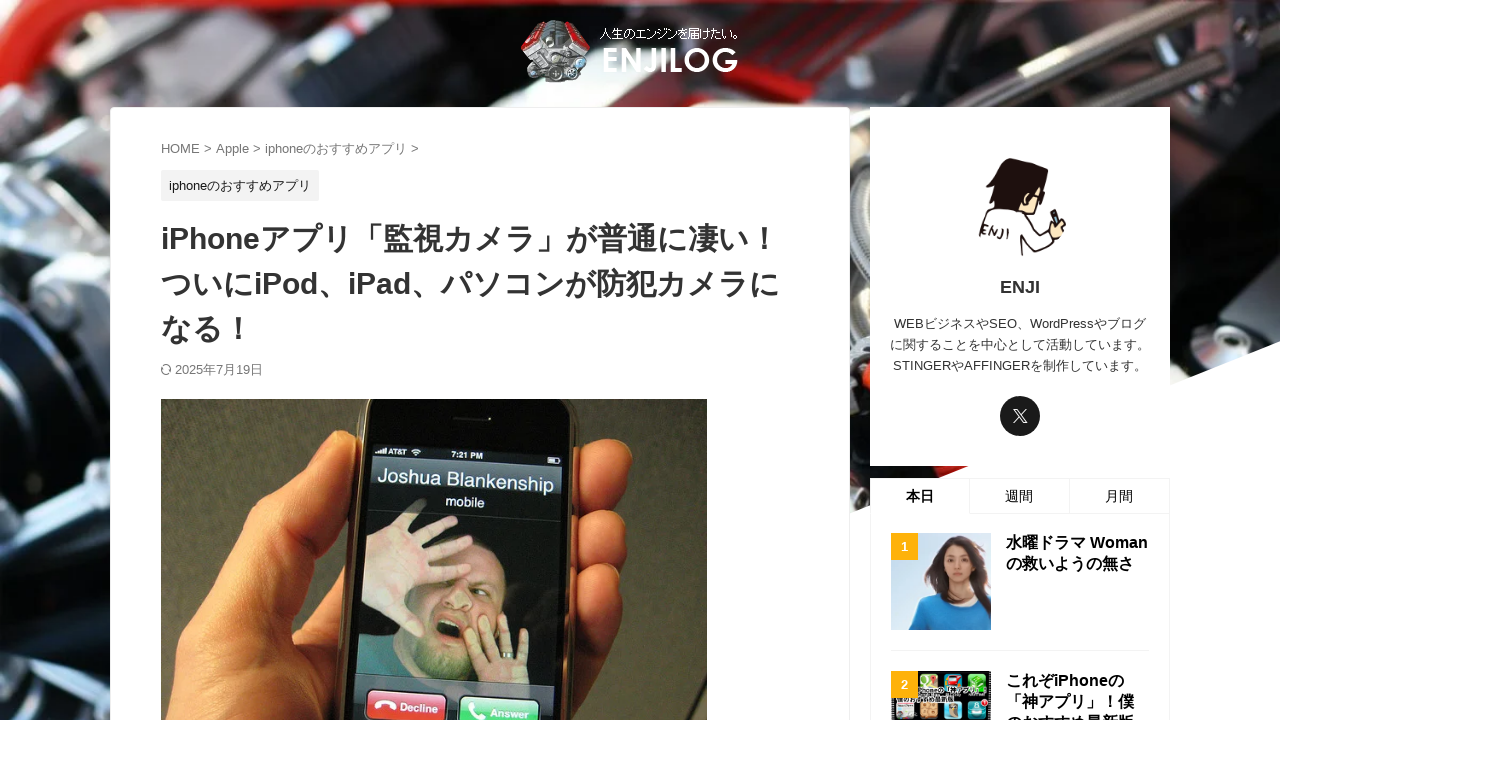

--- FILE ---
content_type: text/html; charset=UTF-8
request_url: https://rentalhomepage.com/post-4144/
body_size: 29106
content:

<!DOCTYPE html>
<html lang="ja" class="s-navi-search-overlay  toc-style-default">
	<!--<![endif]-->
	<head prefix="og: http://ogp.me/ns# fb: http://ogp.me/ns/fb# article: http://ogp.me/ns/article#">
		
	<!-- Global site tag (gtag.js) - Google Analytics -->
	<script async src="https://www.googletagmanager.com/gtag/js?id=UA-47475839-1"></script>
	<script>
	  window.dataLayer = window.dataLayer || [];
	  function gtag(){dataLayer.push(arguments);}
	  gtag('js', new Date());

	  gtag('config', 'UA-47475839-1');
	</script>
			<meta charset="UTF-8" >
		<meta name="viewport" content="width=device-width,initial-scale=1.0,user-scalable=no,viewport-fit=cover">
		<meta name="format-detection" content="telephone=no" >
		<meta name="referrer" content="no-referrer-when-downgrade"/>

		
		<link rel="alternate" type="application/rss+xml" title="ENJILOG RSS Feed" href="https://rentalhomepage.com/feed/" />
		<link rel="pingback" href="https://rentalhomepage.com/xmlrpc.php" >
		<!--[if lt IE 9]>
		<script src="https://rentalhomepage.com/wp-content/themes/affinger/js/html5shiv.js"  defer data-st-lazy-load="true"></script>
		<![endif]-->
				<meta name='robots' content='max-image-preview:large' />
<title>iPhoneアプリ「監視カメラ」が普通に凄い！ついにiPod、iPad、パソコンが防犯カメラになる！</title>
<link rel="alternate" title="oEmbed (JSON)" type="application/json+oembed" href="https://rentalhomepage.com/wp-json/oembed/1.0/embed?url=https%3A%2F%2Frentalhomepage.com%2Fpost-4144%2F" />
<link rel="alternate" title="oEmbed (XML)" type="text/xml+oembed" href="https://rentalhomepage.com/wp-json/oembed/1.0/embed?url=https%3A%2F%2Frentalhomepage.com%2Fpost-4144%2F&#038;format=xml" />
<style id='wp-img-auto-sizes-contain-inline-css' type='text/css'>
img:is([sizes=auto i],[sizes^="auto," i]){contain-intrinsic-size:3000px 1500px}
/*# sourceURL=wp-img-auto-sizes-contain-inline-css */
</style>
<style id='wp-emoji-styles-inline-css' type='text/css'>

	img.wp-smiley, img.emoji {
		display: inline !important;
		border: none !important;
		box-shadow: none !important;
		height: 1em !important;
		width: 1em !important;
		margin: 0 0.07em !important;
		vertical-align: -0.1em !important;
		background: none !important;
		padding: 0 !important;
	}
/*# sourceURL=wp-emoji-styles-inline-css */
</style>
<style id='wp-block-library-inline-css' type='text/css'>
:root{--wp-block-synced-color:#7a00df;--wp-block-synced-color--rgb:122,0,223;--wp-bound-block-color:var(--wp-block-synced-color);--wp-editor-canvas-background:#ddd;--wp-admin-theme-color:#007cba;--wp-admin-theme-color--rgb:0,124,186;--wp-admin-theme-color-darker-10:#006ba1;--wp-admin-theme-color-darker-10--rgb:0,107,160.5;--wp-admin-theme-color-darker-20:#005a87;--wp-admin-theme-color-darker-20--rgb:0,90,135;--wp-admin-border-width-focus:2px}@media (min-resolution:192dpi){:root{--wp-admin-border-width-focus:1.5px}}.wp-element-button{cursor:pointer}:root .has-very-light-gray-background-color{background-color:#eee}:root .has-very-dark-gray-background-color{background-color:#313131}:root .has-very-light-gray-color{color:#eee}:root .has-very-dark-gray-color{color:#313131}:root .has-vivid-green-cyan-to-vivid-cyan-blue-gradient-background{background:linear-gradient(135deg,#00d084,#0693e3)}:root .has-purple-crush-gradient-background{background:linear-gradient(135deg,#34e2e4,#4721fb 50%,#ab1dfe)}:root .has-hazy-dawn-gradient-background{background:linear-gradient(135deg,#faaca8,#dad0ec)}:root .has-subdued-olive-gradient-background{background:linear-gradient(135deg,#fafae1,#67a671)}:root .has-atomic-cream-gradient-background{background:linear-gradient(135deg,#fdd79a,#004a59)}:root .has-nightshade-gradient-background{background:linear-gradient(135deg,#330968,#31cdcf)}:root .has-midnight-gradient-background{background:linear-gradient(135deg,#020381,#2874fc)}:root{--wp--preset--font-size--normal:16px;--wp--preset--font-size--huge:42px}.has-regular-font-size{font-size:1em}.has-larger-font-size{font-size:2.625em}.has-normal-font-size{font-size:var(--wp--preset--font-size--normal)}.has-huge-font-size{font-size:var(--wp--preset--font-size--huge)}.has-text-align-center{text-align:center}.has-text-align-left{text-align:left}.has-text-align-right{text-align:right}.has-fit-text{white-space:nowrap!important}#end-resizable-editor-section{display:none}.aligncenter{clear:both}.items-justified-left{justify-content:flex-start}.items-justified-center{justify-content:center}.items-justified-right{justify-content:flex-end}.items-justified-space-between{justify-content:space-between}.screen-reader-text{border:0;clip-path:inset(50%);height:1px;margin:-1px;overflow:hidden;padding:0;position:absolute;width:1px;word-wrap:normal!important}.screen-reader-text:focus{background-color:#ddd;clip-path:none;color:#444;display:block;font-size:1em;height:auto;left:5px;line-height:normal;padding:15px 23px 14px;text-decoration:none;top:5px;width:auto;z-index:100000}html :where(.has-border-color){border-style:solid}html :where([style*=border-top-color]){border-top-style:solid}html :where([style*=border-right-color]){border-right-style:solid}html :where([style*=border-bottom-color]){border-bottom-style:solid}html :where([style*=border-left-color]){border-left-style:solid}html :where([style*=border-width]){border-style:solid}html :where([style*=border-top-width]){border-top-style:solid}html :where([style*=border-right-width]){border-right-style:solid}html :where([style*=border-bottom-width]){border-bottom-style:solid}html :where([style*=border-left-width]){border-left-style:solid}html :where(img[class*=wp-image-]){height:auto;max-width:100%}:where(figure){margin:0 0 1em}html :where(.is-position-sticky){--wp-admin--admin-bar--position-offset:var(--wp-admin--admin-bar--height,0px)}@media screen and (max-width:600px){html :where(.is-position-sticky){--wp-admin--admin-bar--position-offset:0px}}

/*# sourceURL=wp-block-library-inline-css */
</style><style id='global-styles-inline-css' type='text/css'>
:root{--wp--preset--aspect-ratio--square: 1;--wp--preset--aspect-ratio--4-3: 4/3;--wp--preset--aspect-ratio--3-4: 3/4;--wp--preset--aspect-ratio--3-2: 3/2;--wp--preset--aspect-ratio--2-3: 2/3;--wp--preset--aspect-ratio--16-9: 16/9;--wp--preset--aspect-ratio--9-16: 9/16;--wp--preset--color--black: #000000;--wp--preset--color--cyan-bluish-gray: #abb8c3;--wp--preset--color--white: #ffffff;--wp--preset--color--pale-pink: #f78da7;--wp--preset--color--vivid-red: #cf2e2e;--wp--preset--color--luminous-vivid-orange: #ff6900;--wp--preset--color--luminous-vivid-amber: #fcb900;--wp--preset--color--light-green-cyan: #eefaff;--wp--preset--color--vivid-green-cyan: #00d084;--wp--preset--color--pale-cyan-blue: #8ed1fc;--wp--preset--color--vivid-cyan-blue: #0693e3;--wp--preset--color--vivid-purple: #9b51e0;--wp--preset--color--soft-red: #e92f3d;--wp--preset--color--light-grayish-red: #fdf0f2;--wp--preset--color--vivid-yellow: #ffc107;--wp--preset--color--very-pale-yellow: #fffde7;--wp--preset--color--very-light-gray: #fafafa;--wp--preset--color--very-dark-gray: #313131;--wp--preset--color--original-color-a: #333333;--wp--preset--color--original-color-b: #303030;--wp--preset--color--original-color-c: #fafafa;--wp--preset--color--original-color-d: #333;--wp--preset--gradient--vivid-cyan-blue-to-vivid-purple: linear-gradient(135deg,rgb(6,147,227) 0%,rgb(155,81,224) 100%);--wp--preset--gradient--light-green-cyan-to-vivid-green-cyan: linear-gradient(135deg,rgb(122,220,180) 0%,rgb(0,208,130) 100%);--wp--preset--gradient--luminous-vivid-amber-to-luminous-vivid-orange: linear-gradient(135deg,rgb(252,185,0) 0%,rgb(255,105,0) 100%);--wp--preset--gradient--luminous-vivid-orange-to-vivid-red: linear-gradient(135deg,rgb(255,105,0) 0%,rgb(207,46,46) 100%);--wp--preset--gradient--very-light-gray-to-cyan-bluish-gray: linear-gradient(135deg,rgb(238,238,238) 0%,rgb(169,184,195) 100%);--wp--preset--gradient--cool-to-warm-spectrum: linear-gradient(135deg,rgb(74,234,220) 0%,rgb(151,120,209) 20%,rgb(207,42,186) 40%,rgb(238,44,130) 60%,rgb(251,105,98) 80%,rgb(254,248,76) 100%);--wp--preset--gradient--blush-light-purple: linear-gradient(135deg,rgb(255,206,236) 0%,rgb(152,150,240) 100%);--wp--preset--gradient--blush-bordeaux: linear-gradient(135deg,rgb(254,205,165) 0%,rgb(254,45,45) 50%,rgb(107,0,62) 100%);--wp--preset--gradient--luminous-dusk: linear-gradient(135deg,rgb(255,203,112) 0%,rgb(199,81,192) 50%,rgb(65,88,208) 100%);--wp--preset--gradient--pale-ocean: linear-gradient(135deg,rgb(255,245,203) 0%,rgb(182,227,212) 50%,rgb(51,167,181) 100%);--wp--preset--gradient--electric-grass: linear-gradient(135deg,rgb(202,248,128) 0%,rgb(113,206,126) 100%);--wp--preset--gradient--midnight: linear-gradient(135deg,rgb(2,3,129) 0%,rgb(40,116,252) 100%);--wp--preset--font-size--small: .8em;--wp--preset--font-size--medium: 20px;--wp--preset--font-size--large: 1.5em;--wp--preset--font-size--x-large: 42px;--wp--preset--font-size--st-regular: 1em;--wp--preset--font-size--huge: 3em;--wp--preset--spacing--20: 0.44rem;--wp--preset--spacing--30: 0.67rem;--wp--preset--spacing--40: 1rem;--wp--preset--spacing--50: 1.5rem;--wp--preset--spacing--60: 2.25rem;--wp--preset--spacing--70: 3.38rem;--wp--preset--spacing--80: 5.06rem;--wp--preset--spacing--af-spacing-ss: 5px;--wp--preset--spacing--af-spacing-s: 10px;--wp--preset--spacing--af-spacing-m: 20px;--wp--preset--spacing--af-spacing-l: 40px;--wp--preset--spacing--af-spacing-ll: 60px;--wp--preset--spacing--af-spacing-xl: 80px;--wp--preset--spacing--af-spacing-xxl: 100px;--wp--preset--shadow--natural: 6px 6px 9px rgba(0, 0, 0, 0.2);--wp--preset--shadow--deep: 12px 12px 50px rgba(0, 0, 0, 0.4);--wp--preset--shadow--sharp: 6px 6px 0px rgba(0, 0, 0, 0.2);--wp--preset--shadow--outlined: 6px 6px 0px -3px rgb(255, 255, 255), 6px 6px rgb(0, 0, 0);--wp--preset--shadow--crisp: 6px 6px 0px rgb(0, 0, 0);}:where(.is-layout-flex){gap: 0.5em;}:where(.is-layout-grid){gap: 0.5em;}body .is-layout-flex{display: flex;}.is-layout-flex{flex-wrap: wrap;align-items: center;}.is-layout-flex > :is(*, div){margin: 0;}body .is-layout-grid{display: grid;}.is-layout-grid > :is(*, div){margin: 0;}:where(.wp-block-columns.is-layout-flex){gap: 2em;}:where(.wp-block-columns.is-layout-grid){gap: 2em;}:where(.wp-block-post-template.is-layout-flex){gap: 1.25em;}:where(.wp-block-post-template.is-layout-grid){gap: 1.25em;}.has-black-color{color: var(--wp--preset--color--black) !important;}.has-cyan-bluish-gray-color{color: var(--wp--preset--color--cyan-bluish-gray) !important;}.has-white-color{color: var(--wp--preset--color--white) !important;}.has-pale-pink-color{color: var(--wp--preset--color--pale-pink) !important;}.has-vivid-red-color{color: var(--wp--preset--color--vivid-red) !important;}.has-luminous-vivid-orange-color{color: var(--wp--preset--color--luminous-vivid-orange) !important;}.has-luminous-vivid-amber-color{color: var(--wp--preset--color--luminous-vivid-amber) !important;}.has-light-green-cyan-color{color: var(--wp--preset--color--light-green-cyan) !important;}.has-vivid-green-cyan-color{color: var(--wp--preset--color--vivid-green-cyan) !important;}.has-pale-cyan-blue-color{color: var(--wp--preset--color--pale-cyan-blue) !important;}.has-vivid-cyan-blue-color{color: var(--wp--preset--color--vivid-cyan-blue) !important;}.has-vivid-purple-color{color: var(--wp--preset--color--vivid-purple) !important;}.has-black-background-color{background-color: var(--wp--preset--color--black) !important;}.has-cyan-bluish-gray-background-color{background-color: var(--wp--preset--color--cyan-bluish-gray) !important;}.has-white-background-color{background-color: var(--wp--preset--color--white) !important;}.has-pale-pink-background-color{background-color: var(--wp--preset--color--pale-pink) !important;}.has-vivid-red-background-color{background-color: var(--wp--preset--color--vivid-red) !important;}.has-luminous-vivid-orange-background-color{background-color: var(--wp--preset--color--luminous-vivid-orange) !important;}.has-luminous-vivid-amber-background-color{background-color: var(--wp--preset--color--luminous-vivid-amber) !important;}.has-light-green-cyan-background-color{background-color: var(--wp--preset--color--light-green-cyan) !important;}.has-vivid-green-cyan-background-color{background-color: var(--wp--preset--color--vivid-green-cyan) !important;}.has-pale-cyan-blue-background-color{background-color: var(--wp--preset--color--pale-cyan-blue) !important;}.has-vivid-cyan-blue-background-color{background-color: var(--wp--preset--color--vivid-cyan-blue) !important;}.has-vivid-purple-background-color{background-color: var(--wp--preset--color--vivid-purple) !important;}.has-black-border-color{border-color: var(--wp--preset--color--black) !important;}.has-cyan-bluish-gray-border-color{border-color: var(--wp--preset--color--cyan-bluish-gray) !important;}.has-white-border-color{border-color: var(--wp--preset--color--white) !important;}.has-pale-pink-border-color{border-color: var(--wp--preset--color--pale-pink) !important;}.has-vivid-red-border-color{border-color: var(--wp--preset--color--vivid-red) !important;}.has-luminous-vivid-orange-border-color{border-color: var(--wp--preset--color--luminous-vivid-orange) !important;}.has-luminous-vivid-amber-border-color{border-color: var(--wp--preset--color--luminous-vivid-amber) !important;}.has-light-green-cyan-border-color{border-color: var(--wp--preset--color--light-green-cyan) !important;}.has-vivid-green-cyan-border-color{border-color: var(--wp--preset--color--vivid-green-cyan) !important;}.has-pale-cyan-blue-border-color{border-color: var(--wp--preset--color--pale-cyan-blue) !important;}.has-vivid-cyan-blue-border-color{border-color: var(--wp--preset--color--vivid-cyan-blue) !important;}.has-vivid-purple-border-color{border-color: var(--wp--preset--color--vivid-purple) !important;}.has-vivid-cyan-blue-to-vivid-purple-gradient-background{background: var(--wp--preset--gradient--vivid-cyan-blue-to-vivid-purple) !important;}.has-light-green-cyan-to-vivid-green-cyan-gradient-background{background: var(--wp--preset--gradient--light-green-cyan-to-vivid-green-cyan) !important;}.has-luminous-vivid-amber-to-luminous-vivid-orange-gradient-background{background: var(--wp--preset--gradient--luminous-vivid-amber-to-luminous-vivid-orange) !important;}.has-luminous-vivid-orange-to-vivid-red-gradient-background{background: var(--wp--preset--gradient--luminous-vivid-orange-to-vivid-red) !important;}.has-very-light-gray-to-cyan-bluish-gray-gradient-background{background: var(--wp--preset--gradient--very-light-gray-to-cyan-bluish-gray) !important;}.has-cool-to-warm-spectrum-gradient-background{background: var(--wp--preset--gradient--cool-to-warm-spectrum) !important;}.has-blush-light-purple-gradient-background{background: var(--wp--preset--gradient--blush-light-purple) !important;}.has-blush-bordeaux-gradient-background{background: var(--wp--preset--gradient--blush-bordeaux) !important;}.has-luminous-dusk-gradient-background{background: var(--wp--preset--gradient--luminous-dusk) !important;}.has-pale-ocean-gradient-background{background: var(--wp--preset--gradient--pale-ocean) !important;}.has-electric-grass-gradient-background{background: var(--wp--preset--gradient--electric-grass) !important;}.has-midnight-gradient-background{background: var(--wp--preset--gradient--midnight) !important;}.has-small-font-size{font-size: var(--wp--preset--font-size--small) !important;}.has-medium-font-size{font-size: var(--wp--preset--font-size--medium) !important;}.has-large-font-size{font-size: var(--wp--preset--font-size--large) !important;}.has-x-large-font-size{font-size: var(--wp--preset--font-size--x-large) !important;}
/*# sourceURL=global-styles-inline-css */
</style>

<style id='classic-theme-styles-inline-css' type='text/css'>
/*! This file is auto-generated */
.wp-block-button__link{color:#fff;background-color:#32373c;border-radius:9999px;box-shadow:none;text-decoration:none;padding:calc(.667em + 2px) calc(1.333em + 2px);font-size:1.125em}.wp-block-file__button{background:#32373c;color:#fff;text-decoration:none}
/*# sourceURL=/wp-includes/css/classic-themes.min.css */
</style>
<link rel='stylesheet' id='contact-form-7-css' href='https://rentalhomepage.com/wp-content/plugins/contact-form-7/includes/css/styles.css?t=1769948942' type='text/css' media='all' />
<link rel='stylesheet' id='st-sitemap-style-css' href='https://rentalhomepage.com/wp-content/plugins/st-front-sitemap/assets/css/st-sitemap.css?t=1769948942' type='text/css' media='all' />
<link rel='stylesheet' id='st-affiliate-manager-index-css' href='https://rentalhomepage.com/wp-content/plugins/st-affiliate-manager/Resources/assets/bundles/index.css?t=1769948942' type='text/css' media='all' />
<link rel='stylesheet' id='st-pv-monitor-shortcode-css' href='https://rentalhomepage.com/wp-content/plugins/st-pv-monitor/Resources/assets/bundles/shortcode.css?t=1769948942' type='text/css' media='all' />
<link rel='stylesheet' id='st-pv-monitor-index-css' href='https://rentalhomepage.com/wp-content/plugins/st-pv-monitor/Resources/assets/bundles/index.css?t=1769948942' type='text/css' media='all' />
<link rel='stylesheet' id='normalize-css' href='https://rentalhomepage.com/wp-content/themes/affinger/css/normalize.css?t=1769948942' type='text/css' media='all' />
<link rel='stylesheet' id='st_svg-css' href='https://rentalhomepage.com/wp-content/themes/affinger/st_svg/style.css?t=1769948942' type='text/css' media='all' />
<link rel='stylesheet' id='slick-css' href='https://rentalhomepage.com/wp-content/themes/affinger/vendor/slick/slick.css?t=1769948942' type='text/css' media='all' />
<link rel='stylesheet' id='slick-theme-css' href='https://rentalhomepage.com/wp-content/themes/affinger/vendor/slick/slick-theme.css?t=1769948942' type='text/css' media='all' />
<link rel='stylesheet' id='fonts-googleapis-roboto400-css' href='//fonts.googleapis.com/css2?family=Roboto%3Awght%40400&#038;display=swap&#038;t=1769948942' type='text/css' media='all' />
<link rel='stylesheet' id='style-css' href='https://rentalhomepage.com/wp-content/themes/affinger/style.css?t=1769948942' type='text/css' media='all' />
<link rel='stylesheet' id='single-css' href='https://rentalhomepage.com/wp-content/themes/affinger/st-rankcss.php?t=1769948942' type='text/css' media='all' />
<link rel='stylesheet' id='af-custom-fields-frontend-css' href='https://rentalhomepage.com/wp-content/themes/affinger/af-custom-fields/css/frontend.css?t=1769948942' type='text/css' media='all' />
<link rel='stylesheet' id='st-lazy-load-index-css' href='https://rentalhomepage.com/wp-content/plugins/st-lazy-load/assets/bundles/index.css?t=1769948942' type='text/css' media='all' />
<link rel='stylesheet' id='st-gallery-shortcode-st-gallery-css' href='https://rentalhomepage.com/wp-content/plugins/st-gallery/assets/bundles/shortcode-st-gallery.css?t=1769948942' type='text/css' media='all' />
<link rel='stylesheet' id='st-kaiwa-style-css' href='https://rentalhomepage.com/wp-content/plugins/st-kaiwa/assets/css/style.php?t=1769948942' type='text/css' media='all' />
<link rel='stylesheet' id='pochipp-front-css' href='https://rentalhomepage.com/wp-content/plugins/pochipp/dist/css/style.css?t=1769948942' type='text/css' media='all' />
<link rel='stylesheet' id='st-themecss-css' href='https://rentalhomepage.com/wp-content/themes/affinger/st-themecss-loader.php?t=1769948942' type='text/css' media='all' />
<script type="text/javascript" src="https://rentalhomepage.com/wp-includes/js/jquery/jquery.min.js?t=1769948942" id="jquery-core-js" data-st-lazy-load="false"></script>
<script type="text/javascript" src="https://rentalhomepage.com/wp-includes/js/jquery/jquery-migrate.min.js?t=1769948942" id="jquery-migrate-js" data-st-lazy-load="false"></script>
<script type="text/javascript" src="https://rentalhomepage.com/wp-content/themes/affinger/js/smoothscroll.js?t=1769948942" id="smoothscroll-js"  defer data-st-lazy-load="true"></script>
<link rel="https://api.w.org/" href="https://rentalhomepage.com/wp-json/" /><link rel="alternate" title="JSON" type="application/json" href="https://rentalhomepage.com/wp-json/wp/v2/posts/4144" /><link rel='shortlink' href='https://rentalhomepage.com/?p=4144' />
<meta http-equiv="Cache-Control" content="no-cache, no-store, must-revalidate" /><meta http-equiv="Pragma" content="no-cache" /><meta http-equiv="Expires" content="0" /><!-- Pochipp -->
<style id="pchpp_custom_style">:root{--pchpp-color-inline: #069A8E;--pchpp-color-custom: #5ca250;--pchpp-color-custom-2: #8e59e4;--pchpp-color-amazon: #f99a0c;--pchpp-color-rakuten: #e0423c;--pchpp-color-yahoo: #438ee8;--pchpp-color-mercari: #3c3c3c;--pchpp-inline-bg-color: var(--pchpp-color-inline);--pchpp-inline-txt-color: #fff;--pchpp-inline-shadow: 0 1px 4px -1px rgba(0, 0, 0, 0.2);--pchpp-inline-radius: 0px;--pchpp-inline-width: auto;}</style>
<script id="pchpp_vars">window.pchppVars = {};window.pchppVars.ajaxUrl = "https://rentalhomepage.com/wp-admin/admin-ajax.php";window.pchppVars.ajaxNonce = "3e3eae24ee";</script>

<!-- / Pochipp -->
<meta name="robots" content="index, follow" />
<meta name="thumbnail" content="https://rentalhomepage.com/wp-content/uploads/2013/06/IMG_2675.png">
<link rel="canonical" href="https://rentalhomepage.com/post-4144/" />
		<style type="text/css" id="wp-custom-css">
			

		</style>
				
<!-- OGP -->
	<meta property="og:locale" content="ja_JP">
	<meta property="fb:app_id" content="1155323434583398">
	
<meta property="og:type" content="article">
<meta property="og:title" content="iPhoneアプリ「監視カメラ」が普通に凄い！ついにiPod、iPad、パソコンが防犯カメラになる！">
<meta property="og:url" content="https://rentalhomepage.com/post-4144/">
<meta property="og:description" content="photo credit: stillframe via photopin cc はてブで少し話題のiPhoneアプリの「監視カメラ」 iPhoneやiPod、iPadminiやパソコンだけで「監視カ">
<meta property="og:site_name" content="ENJILOG">
<meta property="og:image" content="https://rentalhomepage.com/wp-content/uploads/2013/06/IMG_2675.png">

		<meta property="article:published_time" content="2013-06-22T02:10:34+09:00" />
							<meta property="article:author" content="ENJI" />
			
		<meta name="twitter:site" content="@ENJILOG">

	<meta name="twitter:card" content="summary_large_image">
	
<meta name="twitter:title" content="iPhoneアプリ「監視カメラ」が普通に凄い！ついにiPod、iPad、パソコンが防犯カメラになる！">
<meta name="twitter:description" content="photo credit: stillframe via photopin cc はてブで少し話題のiPhoneアプリの「監視カメラ」 iPhoneやiPod、iPadminiやパソコンだけで「監視カ">
<meta name="twitter:image" content="https://rentalhomepage.com/wp-content/uploads/2013/06/IMG_2675.png">
<!-- /OGP -->
		


<script>
	(function (window, document, $, undefined) {
		'use strict';

		var SlideBox = (function () {
			/**
			 * @param $element
			 *
			 * @constructor
			 */
			function SlideBox($element) {
				this._$element = $element;
			}

			SlideBox.prototype.$content = function () {
				return this._$element.find('[data-st-slidebox-content]');
			};

			SlideBox.prototype.$toggle = function () {
				return this._$element.find('[data-st-slidebox-toggle]');
			};

			SlideBox.prototype.$icon = function () {
				return this._$element.find('[data-st-slidebox-icon]');
			};

			SlideBox.prototype.$text = function () {
				return this._$element.find('[data-st-slidebox-text]');
			};

			SlideBox.prototype.is_expanded = function () {
				return !!(this._$element.filter('[data-st-slidebox-expanded="true"]').length);
			};

			SlideBox.prototype.expand = function () {
				var self = this;

				this.$content().slideDown()
					.promise()
					.then(function () {
						var $icon = self.$icon();
						var $text = self.$text();

						$icon.removeClass($icon.attr('data-st-slidebox-icon-collapsed'))
							.addClass($icon.attr('data-st-slidebox-icon-expanded'))

						$text.text($text.attr('data-st-slidebox-text-expanded'))

						self._$element.removeClass('is-collapsed')
							.addClass('is-expanded');

						self._$element.attr('data-st-slidebox-expanded', 'true');
					});
			};

			SlideBox.prototype.collapse = function () {
				var self = this;

				this.$content().slideUp()
					.promise()
					.then(function () {
						var $icon = self.$icon();
						var $text = self.$text();

						$icon.removeClass($icon.attr('data-st-slidebox-icon-expanded'))
							.addClass($icon.attr('data-st-slidebox-icon-collapsed'))

						$text.text($text.attr('data-st-slidebox-text-collapsed'))

						self._$element.removeClass('is-expanded')
							.addClass('is-collapsed');

						self._$element.attr('data-st-slidebox-expanded', 'false');
					});
			};

			SlideBox.prototype.toggle = function () {
				if (this.is_expanded()) {
					this.collapse();
				} else {
					this.expand();
				}
			};

			SlideBox.prototype.add_event_listeners = function () {
				var self = this;

				this.$toggle().on('click', function (event) {
					self.toggle();
				});
			};

			SlideBox.prototype.initialize = function () {
				this.add_event_listeners();
			};

			return SlideBox;
		}());

		function on_ready() {
			var slideBoxes = [];

			$('[data-st-slidebox]').each(function () {
				var $element = $(this);
				var slideBox = new SlideBox($element);

				slideBoxes.push(slideBox);

				slideBox.initialize();
			});

			return slideBoxes;
		}

		$(on_ready);
	}(window, window.document, jQuery));
</script>

	<script>
		(function (window, document, $, undefined) {
			'use strict';

			$(function(){
			$('.post h2:not([class^="is-style-st-heading-custom-"]):not([class*=" is-style-st-heading-custom-"]):not(.st-css-no2) , .h2modoki').wrapInner('<span class="st-dash-design"></span>');
			})
		}(window, window.document, jQuery));
	</script>

<script>
	(function (window, document, $, undefined) {
		'use strict';

		$(function(){
			/* 第一階層のみの目次にクラスを挿入 */
			$("#toc_container:not(:has(ul ul))").addClass("only-toc");
			/* アコーディオンメニュー内のカテゴリーにクラス追加 */
			$(".st-ac-box ul:has(.cat-item)").each(function(){
				$(this).addClass("st-ac-cat");
			});
		});
	}(window, window.document, jQuery));
</script>

<script>
	(function (window, document, $, undefined) {
		'use strict';

		$(function(){
									$('.st-star').parent('.rankh4').css('padding-bottom','5px'); // スターがある場合のランキング見出し調整
		});
	}(window, window.document, jQuery));
</script>




	<script>
		(function (window, document, $, undefined) {
			'use strict';

			$(function() {
				$('.is-style-st-paragraph-kaiwa').wrapInner('<span class="st-paragraph-kaiwa-text">');
			});
		}(window, window.document, jQuery));
	</script>

	<script>
		(function (window, document, $, undefined) {
			'use strict';

			$(function() {
				$('.is-style-st-paragraph-kaiwa-b').wrapInner('<span class="st-paragraph-kaiwa-text">');
			});
		}(window, window.document, jQuery));
	</script>

<script>
	/* Gutenbergスタイルを調整 */
	(function (window, document, $, undefined) {
		'use strict';

		$(function() {
			$( '[class^="is-style-st-paragraph-"],[class*=" is-style-st-paragraph-"]' ).wrapInner( '<span class="st-noflex"></span>' );
		});
	}(window, window.document, jQuery));
</script>



	<script>
		(function (window, document, $, undefined) {
			'use strict';

			$(function () {
				var height = $('#st-ami').outerHeight();

				$('#st-tilt-bg img, #st-tilt-bg-bottom img').css('max-height', height + 'px');
			});
		}(window, window.document, jQuery));
	</script>

	<script>
		(function (window, document, $, undefined) {
			'use strict';

			var resize_timer;

			/**
			 * `#content` 要素の高さを調整する。
 			 */
			function adjust_content_height() {
				var $content = $('#content');

				// `#content` の高さ
				var content_height = $content.outerHeight();

				// 左サイドバーの高さ
				var left_sidebar_height = $('.side-add-widgets.side-add-left').outerHeight();

				// 右サイドバーの高さ
				var right_sidebar_height = $('.side-add-widgets.side-add-right').outerHeight();

				// 高い方のサイドバーの高さ
				var highest_sidebar_height = Math.max(left_sidebar_height, right_sidebar_height);

				// `#content` の高さがサイドバーの高さより低い場合は `#content` の高さを広げる
				if (content_height < highest_sidebar_height) {
					$content.css('height', highest_sidebar_height + 'px');
				}
			}

			// スクロールすると上部に固定させるための設定を関数でまとめる
			function adjust_fixed_sidebars() {
				// サイドバーの下余白
				var sidebar_space_bottom = 10;

				// スクロール位置
				var scroll_top = $(window).scrollTop();

				// `#content`
				var $content = $('#content');

				// `#content` の高さ
				var content_height = $content.outerHeight();

				// `#content` の位置
				var content_offset = $content.offset();

				// 左サイドバー
				var $left_sidebar = $('.side-add-widgets.side-add-left');

				// 左サイドバーの高さ
				var left_sidebar_height = $left_sidebar.outerHeight();

				// 右サイドバー
				var $right_sidebar = $('.side-add-widgets.side-add-right');

				// 右サイドバーの高さ
				var right_sidebar_height = $right_sidebar.outerHeight();

				if (scroll_top > content_offset.top) { // スクロール位置がサイドバーの上部を越えたとき
					if (scroll_top > (content_offset.top + content_height - left_sidebar_height - sidebar_space_bottom)) {
						// サイドバー下部の位置が `#content` の下部を越えたとき
						$left_sidebar.css('top', '');
						$left_sidebar.css('bottom', sidebar_space_bottom + 'px');
					} else {
						$left_sidebar.css('top', (scroll_top - content_offset.top) + 'px');
						$left_sidebar.css('bottom', '');
					}
				} else {
					$left_sidebar.css('top', '');
					$left_sidebar.css('bottom', '');
				}

				if (scroll_top > content_offset.top) { // スクロール位置がサイドバーの上部を越えたとき
					if (scroll_top > (content_offset.top + content_height - right_sidebar_height - sidebar_space_bottom)) {
						// サイドバー下部の位置が `#content` の下部を越えたとき
						$right_sidebar.css('top', '');
						$right_sidebar.css('bottom', sidebar_space_bottom + 'px');
					} else {
						$right_sidebar.css('top', (scroll_top - content_offset.top) + 'px');
						$right_sidebar.css('bottom', '');
					}
				} else {
					$right_sidebar.css('top', '');
					$right_sidebar.css('bottom', '');
				}
			}

			function on_ready() {
				adjust_content_height();
			}

			function on_resize() {
				if (resize_timer) {
					clearTimeout(resize_timer);
				}

				resize_timer = setTimeout(function () {
					adjust_content_height();
					adjust_fixed_sidebars();
				}, 100);
			}

			function on_scroll() {
				adjust_fixed_sidebars();
			}

			$(on_ready);
			$(window).on('orientationchange resize', on_resize);
			$(window).on('scroll', on_scroll);
		}(window, window.document, jQuery));
	</script>

<script>
/*---------------------------
コードブロックのコピー機能
 ------------------------------*/
 document.addEventListener('DOMContentLoaded', () => {
    const hasClipboard = !!(navigator.clipboard && navigator.clipboard.writeText);
    document.querySelectorAll('.entry-content pre').forEach(pre => {
      const code = pre.querySelector('code');
      if(!code) return;
  
      pre.dataset.copyable = "1";
  
      const btn = document.createElement('button');
      btn.className = 'code-copy';
      btn.type = 'button';

      const label = document.createElement('span');
      label.className = 'code-copy__label';
      label.setAttribute('aria-live', 'polite');
      label.textContent = 'Copy';
      btn.appendChild(label);

      const resetState = () => {
        setTimeout(() => {
          label.textContent = 'Copy';
          btn.disabled = false;
        }, 1200);
      };

      btn.addEventListener('click', async () => {
        if(!hasClipboard){
          label.textContent = 'Clipboard unavailable';
          resetState();
          return;
        }

        btn.disabled = true;
        try{
          await navigator.clipboard.writeText(code.innerText);
          label.textContent = 'Copied';
        }catch(e){
          label.textContent = 'Failed: check permission';
        }
        resetState();
      });
  
      pre.appendChild(btn);
    });
  });
</script>
			</head>
	<body ontouchstart="" class="wp-singular post-template-default single single-post postid-4144 single-format-standard wp-theme-affinger st-af-ex single-cat-12 not-front-page" ><div id="st-tilt-bg"><img src="http://rentalhomepage.com/wp-content/uploads/2019/03/engin.jpg" data-st-lazy-load="false"></div>				<div id="st-ami">
				<div id="wrapper" class="" ontouchstart="">
				<div id="wrapper-in">

					

<header id="st-headwide">
	<div id="header-full">
	<div id="header-full-inner">
		<div class="st-header-image-color-filter"></div>
				<div id="headbox-bg-fixed">
			<div id="headbox-bg">
				<div id="headbox">

						<nav id="s-navi" class="pcnone" data-st-nav data-st-nav-type="normal">
		<dl class="acordion is-active" data-st-nav-primary>
			<dt class="trigger">
				<p class="acordion_button"><span class="op op-menu"><i class="st-fa st-svg-menu_thin"></i></span></p>

				
									<div id="st-mobile-logo"></div>
				
				<!-- 追加メニュー -->
				
				<!-- 追加メニュー2 -->
				
			</dt>

			<dd class="acordion_tree">
				<div class="acordion_tree_content">

					
					<div class="menu-affinger%e3%83%87%e3%82%b6%e3%82%a4%e3%83%b3%e3%82%ab%e3%83%bc%e3%83%89%e3%83%a1%e3%83%8b%e3%83%a5%e3%83%bc-container"><ul id="menu-affinger%e3%83%87%e3%82%b6%e3%82%a4%e3%83%b3%e3%82%ab%e3%83%bc%e3%83%89%e3%83%a1%e3%83%8b%e3%83%a5%e3%83%bc" class="menu"><li id="menu-item-28577" class="home menu-item menu-item-type-custom menu-item-object-custom menu-item-home menu-item-28577"><a href="https://rentalhomepage.com/" title="home"><span class="menu-item-label">ホーム</span></a></li>
<li id="menu-item-28578" class="menu-item menu-item-type-custom menu-item-object-custom menu-item-has-children menu-item-28578"><a href="https://example.com/a" title="test-a"><span class="menu-item-label">テストリンクA</span></a>
<ul class="sub-menu">
	<li id="menu-item-28579" class="menu-item menu-item-type-custom menu-item-object-custom menu-item-28579"><a href="https://example.com/a-1" title="test-a1"><span class="menu-item-label">テストリンクA-1</span></a></li>
	<li id="menu-item-28580" class="menu-item menu-item-type-custom menu-item-object-custom menu-item-28580"><a href="https://example.com/a-2" title="test-a2"><span class="menu-item-label">テストリンクA-2</span></a></li>
</ul>
</li>
<li id="menu-item-28581" class="menu-item menu-item-type-custom menu-item-object-custom menu-item-28581"><a href="https://example.com/b" title="test-b"><span class="menu-item-label">テストリンクB</span></a></li>
<li id="menu-item-28582" class="menu-item menu-item-type-custom menu-item-object-custom menu-item-28582"><a href="https://example.com/c" title="test-c"><span class="menu-item-label">テストリンクC</span></a></li>
</ul></div>
					<div class="clear"></div>

					
				</div>
			</dd>

					</dl>

					</nav>

											<div id="header-l">
							
							<div id="st-text-logo">
									<!-- ロゴ又はブログ名 -->
    					<p class="sitename sitename-only"><a href="https://rentalhomepage.com/">
                					<img class="sitename-only-img st-lazy-load-lazy" data-src="http://rentalhomepage.com/wp-content/uploads/2021/06/enjilogo.png" width="238" height="72" alt="ENJILOG" src="[data-uri]" data-aspectratio="238/72" data-st-lazy-load="true"><noscript class="st-lazy-load-noscript"><img class="sitename-only-img" src="http://rentalhomepage.com/wp-content/uploads/2021/06/enjilogo.png" width="238" height="72" alt="ENJILOG"></noscript>                            </a></p>
            
							</div>
						</div><!-- /#header-l -->
					
					<div id="header-r" class="smanone">
						
					</div><!-- /#header-r -->

				</div><!-- /#headbox -->
			</div><!-- /#headbox-bg clearfix -->
		</div><!-- /#headbox-bg-fixed -->

		
		
		
		
			
	

	




	</div><!-- #header-full-inner -->
	</div><!-- #header-full -->

</header>

					<div id="content-w">

						
						
	
			<div id="st-header-post-under-box" class="st-header-post-no-data "
		     style="">
			<div class="st-dark-cover">
							</div>
		</div>
	
<div id="content" class="clearfix">
	<div id="contentInner">
		<main>
			<article>
									<div id="post-4144" class="st-post post-4144 post type-post status-publish format-standard has-post-thumbnail hentry category-iphone">
				
					
																
					
					<!--ぱんくず -->
											<div
							id="breadcrumb">
							<ol itemscope itemtype="http://schema.org/BreadcrumbList">
								<li itemprop="itemListElement" itemscope itemtype="http://schema.org/ListItem">
									<a href="https://rentalhomepage.com" itemprop="item">
										<span itemprop="name">HOME</span>
									</a>
									&gt;
									<meta itemprop="position" content="1"/>
								</li>

								
																	<li itemprop="itemListElement" itemscope itemtype="http://schema.org/ListItem">
										<a href="https://rentalhomepage.com/category/apple/" itemprop="item">
											<span
												itemprop="name">Apple</span>
										</a>
										&gt;
										<meta itemprop="position" content="2"/>
									</li>
																										<li itemprop="itemListElement" itemscope itemtype="http://schema.org/ListItem">
										<a href="https://rentalhomepage.com/category/apple/iphone/" itemprop="item">
											<span
												itemprop="name">iphoneのおすすめアプリ</span>
										</a>
										&gt;
										<meta itemprop="position" content="3"/>
									</li>
																								</ol>

													</div>
										<!--/ ぱんくず -->

					<!--ループ開始 -->
															
																									<p class="st-catgroup">
																<a href="https://rentalhomepage.com/category/apple/iphone/" title="View all posts in iphoneのおすすめアプリ" rel="category tag"><span class="catname st-catid12">iphoneのおすすめアプリ</span></a>							</p>
						
						<h1 class="entry-title">iPhoneアプリ「監視カメラ」が普通に凄い！ついにiPod、iPad、パソコンが防犯カメラになる！</h1>

						
	<div class="blogbox ">
		<p><span class="kdate ">
													<i class="st-fa st-svg-refresh"></i><time class="updated" datetime="2025-07-19T15:23:15+0900">2025年7月19日</time>
							</span>
					</p>
	</div>
					
					
					
					
					<div class="mainbox">
						<div id="nocopy" ><!-- コピー禁止エリアここから -->
							
							
							
							<div class="entry-content">
								<p><img fetchpriority="high" decoding="async" class="alignnone size-large wp-image-4165 st-lazy-load-lazy" title="medium_803215734" alt="" data-src="http://rentalhomepage.com/wp-content/uploads/2013/06/medium_803215734.jpg" width="546" height="409" data-srcset="https://rentalhomepage.com/wp-content/uploads/2013/06/medium_803215734.jpg 640w, https://rentalhomepage.com/wp-content/uploads/2013/06/medium_803215734-300x225.jpg 300w, https://rentalhomepage.com/wp-content/uploads/2013/06/medium_803215734-202x150.jpg 202w" data-sizes="(max-width: 546px) 100vw, 546px" src="[data-uri]" data-aspectratio="546/409" data-st-lazy-load="true"><noscript class="st-lazy-load-noscript"><img fetchpriority="high" decoding="async" class="alignnone size-large wp-image-4165" title="medium_803215734" alt="" src="http://rentalhomepage.com/wp-content/uploads/2013/06/medium_803215734.jpg" width="546" height="409" srcset="https://rentalhomepage.com/wp-content/uploads/2013/06/medium_803215734.jpg 640w, https://rentalhomepage.com/wp-content/uploads/2013/06/medium_803215734-300x225.jpg 300w, https://rentalhomepage.com/wp-content/uploads/2013/06/medium_803215734-202x150.jpg 202w" sizes="(max-width: 546px) 100vw, 546px" /></noscript><br /> photo credit: <a href="http://www.flickr.com/photos/stillframe/803215734/">stillframe</a> via <a href="http://photopin.com">photopin</a> <a href="http://creativecommons.org/licenses/by-nc-nd/2.0/">cc</a></p>
<p>はてブで少し話題の<strong>iPhoneアプリの「監視カメラ」</strong><br /> iPhoneやiPod、iPadminiやパソコンだけで「監視カメラ」を設置できるという。</p>
<p><span class="huto" style="font-size: 150%;">しかも無料！</span></p>
<p>ずっと、こういうの出ないかなと期待していたので<br /> 興味津々で早速試してみました！</p>
<p><a onclick="ga('send', 'event', 'linkclick', 'click', 'secombanar');" href="http://px.a8.net/svt/ejp?a8mat=2NI0SD+5GH5HU+2DCS+6R9PT" rel="nofollow"><br /> <img decoding="async" alt="" data-src="http://www22.a8.net/svt/bgt?aid=160404349330&amp;wid=005&amp;eno=01&amp;mid=s00000011062001135000&amp;mc=1" width="300" height="250" border="0" class="st-lazy-load-lazy" src="[data-uri]" data-aspectratio="300/250" data-st-lazy-load="true"><noscript class="st-lazy-load-noscript"><img decoding="async" alt="" src="http://www22.a8.net/svt/bgt?aid=160404349330&amp;wid=005&amp;eno=01&amp;mid=s00000011062001135000&amp;mc=1" width="300" height="250" border="0" /></noscript></a><br /> <img decoding="async" alt="" src="http://www15.a8.net/0.gif?a8mat=2NI0SD+5GH5HU+2DCS+6R9PT" width="1" height="1" border="0" /></p>
<h2>iPhoneアプリ「監視カメラ」の使い方</h2>
<p>やり方はすごーく簡単。</p>
<p>今回は、使用中のiPhone5と、眠っているバッテリー死にかけのiPhone4で試してみました！<span style="color: #ff0000;">ちなみにiPhone4はwifiのみです。</span></p>
<p>まず、両方に「監視カメラ」をインストール</p>
<div class="application_box clearfix"><a href="https://itunes.apple.com/jp/app/anshin-jian-shikamera-suguni/id641428777?mt=8&amp;uo=4&amp;at=10l5T9" target="itunes_store"><img decoding="async" alt="" data-src="http://a1431.phobos.apple.com/us/r30/Purple2/v4/57/08/04/570804b6-0f69-da28-8517-e023311cb1f4/mzl.wlwtrzhg.100x100-75.png" class="st-lazy-load-lazy" src="[data-uri]" data-st-lazy-load="true"><noscript class="st-lazy-load-noscript"><img decoding="async" alt="" src="http://a1431.phobos.apple.com/us/r30/Purple2/v4/57/08/04/570804b6-0f69-da28-8517-e023311cb1f4/mzl.wlwtrzhg.100x100-75.png" /></noscript></a><a href="https://itunes.apple.com/jp/app/anshin-jian-shikamera-suguni/id641428777?mt=8&amp;uo=4&amp;at=10l5T9" target="itunes_store"><strong>あんしん監視カメラ - すぐに使える無料の防犯カメラアプリ</strong></a><br />カテゴリ: ユーティリティ<br />現在の価格: 無料</div>
<p>起動したら簡単なチュートリアルが出ます。</p>
<p><img decoding="async" class="alignnone size-full wp-image-4145 st-lazy-load-lazy" title="IMG_2666" alt="" data-src="http://rentalhomepage.com/wp-content/uploads/2013/06/IMG_2666-e1371832688834.png" width="348" height="292" data-srcset="https://rentalhomepage.com/wp-content/uploads/2013/06/IMG_2666-e1371832688834.png 348w, https://rentalhomepage.com/wp-content/uploads/2013/06/IMG_2666-e1371832688834-300x252.png 300w" data-sizes="(max-width: 348px) 100vw, 348px" src="[data-uri]" data-aspectratio="348/292" data-st-lazy-load="true"><noscript class="st-lazy-load-noscript"><img decoding="async" class="alignnone size-full wp-image-4145" title="IMG_2666" alt="" src="http://rentalhomepage.com/wp-content/uploads/2013/06/IMG_2666-e1371832688834.png" width="348" height="292" srcset="https://rentalhomepage.com/wp-content/uploads/2013/06/IMG_2666-e1371832688834.png 348w, https://rentalhomepage.com/wp-content/uploads/2013/06/IMG_2666-e1371832688834-300x252.png 300w" sizes="(max-width: 348px) 100vw, 348px" /></noscript></p>
<p><img decoding="async" class="alignnone size-iphoneたて wp-image-4148 st-lazy-load-lazy" title="IMG_2667" alt="" data-src="http://rentalhomepage.com/wp-content/uploads/2013/06/IMG_2667.png" width="250" height="442" data-srcset="https://rentalhomepage.com/wp-content/uploads/2013/06/IMG_2667.png 361w, https://rentalhomepage.com/wp-content/uploads/2013/06/IMG_2667-169x300.png 169w" data-sizes="(max-width: 250px) 100vw, 250px" src="[data-uri]" data-aspectratio="250/442" data-st-lazy-load="true"><noscript class="st-lazy-load-noscript"><img decoding="async" class="alignnone size-iphoneたて wp-image-4148" title="IMG_2667" alt="" src="http://rentalhomepage.com/wp-content/uploads/2013/06/IMG_2667.png" width="250" height="442" srcset="https://rentalhomepage.com/wp-content/uploads/2013/06/IMG_2667.png 361w, https://rentalhomepage.com/wp-content/uploads/2013/06/IMG_2667-169x300.png 169w" sizes="(max-width: 250px) 100vw, 250px" /></noscript></p>
<p>今回は、iPhone4の方を「カメラ」にしてiPhone5を受信画面にしました。</p>
<p>カメラ側のiPhone4の方はまず、「設定ボタン」を押します。</p>
<p><img decoding="async" class="alignnone size-iphoneたて wp-image-4149 st-lazy-load-lazy" title="IMG_2672" alt="" data-src="http://rentalhomepage.com/wp-content/uploads/2013/06/IMG_2672.png" width="250" height="442" data-srcset="https://rentalhomepage.com/wp-content/uploads/2013/06/IMG_2672.png 361w, https://rentalhomepage.com/wp-content/uploads/2013/06/IMG_2672-169x300.png 169w" data-sizes="(max-width: 250px) 100vw, 250px" src="[data-uri]" data-aspectratio="250/442" data-st-lazy-load="true"><noscript class="st-lazy-load-noscript"><img decoding="async" class="alignnone size-iphoneたて wp-image-4149" title="IMG_2672" alt="" src="http://rentalhomepage.com/wp-content/uploads/2013/06/IMG_2672.png" width="250" height="442" srcset="https://rentalhomepage.com/wp-content/uploads/2013/06/IMG_2672.png 361w, https://rentalhomepage.com/wp-content/uploads/2013/06/IMG_2672-169x300.png 169w" sizes="(max-width: 250px) 100vw, 250px" /></noscript></p>
<p>そうすると、受信するURLとID、パスコードが表示されます。</p>
<p><img decoding="async" class="alignnone size-iphoneたて wp-image-4151 st-lazy-load-lazy" title="IMG_2670-2" alt="" data-src="http://rentalhomepage.com/wp-content/uploads/2013/06/IMG_2670-2.png" width="250" height="442" data-srcset="https://rentalhomepage.com/wp-content/uploads/2013/06/IMG_2670-2.png 361w, https://rentalhomepage.com/wp-content/uploads/2013/06/IMG_2670-2-169x300.png 169w" data-sizes="(max-width: 250px) 100vw, 250px" src="[data-uri]" data-aspectratio="250/442" data-st-lazy-load="true"><noscript class="st-lazy-load-noscript"><img decoding="async" class="alignnone size-iphoneたて wp-image-4151" title="IMG_2670-2" alt="" src="http://rentalhomepage.com/wp-content/uploads/2013/06/IMG_2670-2.png" width="250" height="442" srcset="https://rentalhomepage.com/wp-content/uploads/2013/06/IMG_2670-2.png 361w, https://rentalhomepage.com/wp-content/uploads/2013/06/IMG_2670-2-169x300.png 169w" sizes="(max-width: 250px) 100vw, 250px" /></noscript></p>
<p>要はこの「<a href="http://ipcamera-viewer.com/view/">http://ipcamera-viewer.com/view/</a>」が見れるブラウザであれば<span class="hutoaka">iPhoneだろうがパソコンだろうがAndroidだろうが受信側は問題ない</span>ようです。これは便利。</p>
<p><img decoding="async" title="IMG_2668" alt="" data-src="http://rentalhomepage.com/wp-content/uploads/2013/06/IMG_2668.png" width="250" height="442" class="st-lazy-load-lazy" src="[data-uri]" data-aspectratio="250/442" data-st-lazy-load="true"><noscript class="st-lazy-load-noscript"><img decoding="async" title="IMG_2668" alt="" src="http://rentalhomepage.com/wp-content/uploads/2013/06/IMG_2668.png" width="250" height="442" /></noscript></p>
<p>受信側（今回は　iPhone5）のブラウザ（Safari）でURLを開いてIDとパスコードを入力。これで準備完了です。</p>
<p><img decoding="async" class="alignnone size-iphoneたて wp-image-4150 st-lazy-load-lazy" title="IMG_2672-3" alt="" data-src="http://rentalhomepage.com/wp-content/uploads/2013/06/IMG_2672-3.png" width="250" height="442" data-srcset="https://rentalhomepage.com/wp-content/uploads/2013/06/IMG_2672-3.png 361w, https://rentalhomepage.com/wp-content/uploads/2013/06/IMG_2672-3-169x300.png 169w" data-sizes="(max-width: 250px) 100vw, 250px" src="[data-uri]" data-aspectratio="250/442" data-st-lazy-load="true"><noscript class="st-lazy-load-noscript"><img decoding="async" class="alignnone size-iphoneたて wp-image-4150" title="IMG_2672-3" alt="" src="http://rentalhomepage.com/wp-content/uploads/2013/06/IMG_2672-3.png" width="250" height="442" srcset="https://rentalhomepage.com/wp-content/uploads/2013/06/IMG_2672-3.png 361w, https://rentalhomepage.com/wp-content/uploads/2013/06/IMG_2672-3-169x300.png 169w" sizes="(max-width: 250px) 100vw, 250px" /></noscript></p>
<p>カメラ側のiPhone4の「録画」ボタンを押します。</p>
<p>そうすると、随時受信側のブラウザに映像が送られてきます。</p>
<p><img decoding="async" class="alignnone size-iphoneたて wp-image-4154 st-lazy-load-lazy" title="IMG_2674" alt="" data-src="http://rentalhomepage.com/wp-content/uploads/2013/06/IMG_2674.png" width="250" height="442" data-srcset="https://rentalhomepage.com/wp-content/uploads/2013/06/IMG_2674.png 361w, https://rentalhomepage.com/wp-content/uploads/2013/06/IMG_2674-169x300.png 169w" data-sizes="(max-width: 250px) 100vw, 250px" src="[data-uri]" data-aspectratio="250/442" data-st-lazy-load="true"><noscript class="st-lazy-load-noscript"><img decoding="async" class="alignnone size-iphoneたて wp-image-4154" title="IMG_2674" alt="" src="http://rentalhomepage.com/wp-content/uploads/2013/06/IMG_2674.png" width="250" height="442" srcset="https://rentalhomepage.com/wp-content/uploads/2013/06/IMG_2674.png 361w, https://rentalhomepage.com/wp-content/uploads/2013/06/IMG_2674-169x300.png 169w" sizes="(max-width: 250px) 100vw, 250px" /></noscript></p>
<p>※映像は「スト４」</p>
<p>どんどんと画像が流れてきます。<br /> これなら「監視カメラ」として十分に使用できそうです！</p>
<h2>iPhoneアプリ「監視カメラ」の感想・レビュー</h2>
<div id="attachment_4175" style="width: 556px" class="wp-caption alignnone"><img decoding="async" aria-describedby="caption-attachment-4175" class="size-large wp-image-4175 st-lazy-load-lazy" title="medium_1389379381" alt="" data-src="http://rentalhomepage.com/wp-content/uploads/2013/06/medium_1389379381.jpg" width="546" height="363" data-srcset="https://rentalhomepage.com/wp-content/uploads/2013/06/medium_1389379381.jpg 640w, https://rentalhomepage.com/wp-content/uploads/2013/06/medium_1389379381-300x200.jpg 300w" data-sizes="(max-width: 546px) 100vw, 546px" src="[data-uri]" data-aspectratio="546/363" data-st-lazy-load="true"><noscript class="st-lazy-load-noscript"><img decoding="async" aria-describedby="caption-attachment-4175" class="size-large wp-image-4175" title="medium_1389379381" alt="" src="http://rentalhomepage.com/wp-content/uploads/2013/06/medium_1389379381.jpg" width="546" height="363" srcset="https://rentalhomepage.com/wp-content/uploads/2013/06/medium_1389379381.jpg 640w, https://rentalhomepage.com/wp-content/uploads/2013/06/medium_1389379381-300x200.jpg 300w" sizes="(max-width: 546px) 100vw, 546px" /></noscript><p id="caption-attachment-4175" class="wp-caption-text">photo credit: <a href="http://www.flickr.com/photos/chanc/1389379381/">Christopher Chan</a> via <a href="http://photopin.com">photopin</a> <a href="http://creativecommons.org/licenses/by-nc-nd/2.0/">cc</a></p></div>
<p>送られてくるのは、<span class="huto">リアルタイムな映像ではなく、一定間隔の「静止画」</span>でした。物の動き関して<span class="huto">動体検知機能</span>で動いているそうです。しかも、大きな音がした場合はアラームで知らせる機能もあるとの事。凄いですね。</p>
<p><span class="huto">保存は２４時間</span>。有料で長期保存機能も検討中だそうですよ！</p>
<p>ただ、個人的には「タダ」ほど怖いものは無く、<span style="color: #ff0000;">「映像」はどこかで傍受できる</span>と考えていた方が無難かもしれません。それを踏まえた上でも使い道は沢山ありそうです。カメラ側がWifiのみでいける点が大きいですよね。</p>
<p>今までは監視カメラ１つでも非常にお金がかかりましたし、こういったスマートフォンを利用したサービスも費用が必要でした。なので、こういった価格破壊のサービスは大歓迎です。これからも、こういったiPhoneを最大限に利用したアプリがどんどん出るといいなー！</p>
<p><a href="http://www.amazon.co.jp/s/?_encoding=UTF8&amp;camp=247&amp;creative=1211&amp;field-keywords=%E7%9B%A3%E8%A6%96%E3%82%AB%E3%83%A1%E3%83%A9&amp;linkCode=ur2&amp;tag=amazon51001-22&amp;url=search-alias%3Daps"><span class="huto">その他の人気の「監視カメラ」をamazonで見る</span></a><img decoding="async" style="border: none !important; margin: 0px !important;" alt="" src="http://ir-jp.amazon-adsystem.com/e/ir?t=amazon51001-22&amp;l=ur2&amp;o=9" width="1" height="1" border="0" /></p>
<h2>監視カメラと言えば「セコム」実は意外と安い？</h2>
<p><img decoding="async" class="alignnone size-full wp-image-20597 st-lazy-load-lazy" alt="2016-04-10_090409" data-src="http://rentalhomepage.com/wp-content/uploads/2013/06/2016-04-10_090409-1.jpg" width="550" height="277" src="[data-uri]" data-aspectratio="550/277" data-st-lazy-load="true"><noscript class="st-lazy-load-noscript"><img decoding="async" class="alignnone size-full wp-image-20597" alt="2016-04-10_090409" src="http://rentalhomepage.com/wp-content/uploads/2013/06/2016-04-10_090409-1.jpg" width="550" height="277" /></noscript></p>
<p>セキュリティといえば「セコム」。</p>
<p>どうせお高いんじゃないの？と思われているかもしれませんがマンションで<span class="huto">月額4,600円</span>から利用できます。毎月1枚CDを買うくらいと考えれば出せない金額ではありませんね。</p>
<p>利用用途も家のセキュリティだけではなく<span class="huto">お子様の見守りや火災対策</span>など様々な利用方法があります。</p>
<p> <img decoding="async" class="alignnone size-full wp-image-20600 st-lazy-load-lazy" alt="2016-04-10_090425" data-src="http://rentalhomepage.com/wp-content/uploads/2013/06/2016-04-10_0904251-1.jpg" width="550" height="203" src="[data-uri]" data-aspectratio="550/203" data-st-lazy-load="true"><noscript class="st-lazy-load-noscript"><img decoding="async" class="alignnone size-full wp-image-20600" alt="2016-04-10_090425" src="http://rentalhomepage.com/wp-content/uploads/2013/06/2016-04-10_0904251-1.jpg" width="550" height="203" /></noscript></p>
<p>セコムのサイトでは「資料請求」や「見積り」が依頼できます。<br />「いきなり電話で営業されるのはちょっと・・・」という方にはまず<span class="huto">「資料請求」</span>でどのような機種があり、どのようなプランがあるのか確認してみても良いかもしれません。</p>
<p><a onclick="ga('send', 'event', 'linkclick', 'click', 'secomtext');" href="http://px.a8.net/svt/ejp?a8mat=2NI0SD+5GH5HU+2DCS+65MEA" rel="nofollow">信頼のセコム・ホームセキュリティSECOM</a><br />
<img decoding="async" border="0" width="1" height="1" src="http://www15.a8.net/0.gif?a8mat=2NI0SD+5GH5HU+2DCS+65MEA" alt=""></p>
<p>&nbsp;</p>
							</div>
						</div><!-- コピー禁止エリアここまで -->

												
					<div class="adbox">
				
									
		
		
		<div class="textwidget custom-html-widget">
			<script  src="//pagead2.googlesyndication.com/pagead/js/adsbygoogle.js" type="text/x-st-lazy-load-lazy-load-script"  data-st-lazy-load="true"></script>
<!-- テキストあり336 -->
<ins class="adsbygoogle"
     style="display:inline-block;width:336px;height:280px"
     data-ad-client="ca-pub-6591541977018741"
     data-ad-slot="6397728032"></ins>
<script>
(adsbygoogle = window.adsbygoogle || []).push({});
</script>		</div>

		
							
	
									<div style="padding-top:10px;">
						
					
		
		
		<div class="textwidget custom-html-widget">
			<script  src="//pagead2.googlesyndication.com/pagead/js/adsbygoogle.js" type="text/x-st-lazy-load-lazy-load-script"  data-st-lazy-load="true"></script>
<!-- テキストあり336 -->
<ins class="adsbygoogle"
     style="display:inline-block;width:336px;height:280px"
     data-ad-client="ca-pub-6591541977018741"
     data-ad-slot="6397728032"></ins>
<script>
(adsbygoogle = window.adsbygoogle || []).push({});
</script>		</div>

		
				
	
					</div>
							</div>
			

						
					</div><!-- .mainboxここまで -->

																
					
					
	
	<div class="sns st-sns-singular">
	<ul class="clearfix">
					<!--ツイートボタン-->
			<li class="twitter">
			<a rel="nofollow" onclick="window.open('//twitter.com/intent/tweet?url=https%3A%2F%2Frentalhomepage.com%2Fpost-4144%2F&text=iPhone%E3%82%A2%E3%83%97%E3%83%AA%E3%80%8C%E7%9B%A3%E8%A6%96%E3%82%AB%E3%83%A1%E3%83%A9%E3%80%8D%E3%81%8C%E6%99%AE%E9%80%9A%E3%81%AB%E5%87%84%E3%81%84%EF%BC%81%E3%81%A4%E3%81%84%E3%81%ABiPod%E3%80%81iPad%E3%80%81%E3%83%91%E3%82%BD%E3%82%B3%E3%83%B3%E3%81%8C%E9%98%B2%E7%8A%AF%E3%82%AB%E3%83%A1%E3%83%A9%E3%81%AB%E3%81%AA%E3%82%8B%EF%BC%81&via=ENJILOG&tw_p=tweetbutton', '', 'width=500,height=450'); return false;" title="twitter"><i class="st-fa st-svg-twitter"></i><span class="snstext " >Post</span></a>
			</li>
		
					<!--シェアボタン-->
			<li class="facebook">
			<a href="//www.facebook.com/sharer.php?src=bm&u=https%3A%2F%2Frentalhomepage.com%2Fpost-4144%2F&t=iPhone%E3%82%A2%E3%83%97%E3%83%AA%E3%80%8C%E7%9B%A3%E8%A6%96%E3%82%AB%E3%83%A1%E3%83%A9%E3%80%8D%E3%81%8C%E6%99%AE%E9%80%9A%E3%81%AB%E5%87%84%E3%81%84%EF%BC%81%E3%81%A4%E3%81%84%E3%81%ABiPod%E3%80%81iPad%E3%80%81%E3%83%91%E3%82%BD%E3%82%B3%E3%83%B3%E3%81%8C%E9%98%B2%E7%8A%AF%E3%82%AB%E3%83%A1%E3%83%A9%E3%81%AB%E3%81%AA%E3%82%8B%EF%BC%81" target="_blank" rel="nofollow noopener" title="facebook"><i class="st-fa st-svg-facebook"></i><span class="snstext " >Share</span>
			</a>
			</li>
		
					<!--はてブボタン-->
			<li class="hatebu">
				<a href="//b.hatena.ne.jp/entry/https://rentalhomepage.com/post-4144/" class="hatena-bookmark-button" data-hatena-bookmark-layout="simple" title="iPhoneアプリ「監視カメラ」が普通に凄い！ついにiPod、iPad、パソコンが防犯カメラになる！" rel="nofollow" title="hatenabookmark"><i class="st-fa st-svg-hateb"></i><span class="snstext " >Hatena</span>
				</a><script type="text/javascript" src="//b.st-hatena.com/js/bookmark_button.js" charset="utf-8" async="async"></script>

			</li>
		
					<!--Pinterestボタン-->
			<li class="sns-pinterest">
				<a data-pin-do="buttonPin" data-pin-custom="true" data-pin-tall="true" data-pin-round="true" href="https://www.pinterest.com/pin/create/button/?url=https%3A%2F%2Frentalhomepage.com%2Fpost-4144%2F&media=https://rentalhomepage.com/wp-content/uploads/2013/06/IMG_2675.png&description=photo credit: stillframe via photopin cc はてブで少し話題のiPhoneアプリの「監視カメラ」 iPhoneやiPod、iPadminiやパソコンだけで「監視カ" rel="nofollow" title="pinterest"><i class="st-fa st-svg-pinterest-p" aria-hidden="true"></i><span class="snstext" >Pinterest</span></a>
			</li>
		
					<!--LINEボタン-->
			<li class="line">
			<a href="//line.me/R/msg/text/?iPhone%E3%82%A2%E3%83%97%E3%83%AA%E3%80%8C%E7%9B%A3%E8%A6%96%E3%82%AB%E3%83%A1%E3%83%A9%E3%80%8D%E3%81%8C%E6%99%AE%E9%80%9A%E3%81%AB%E5%87%84%E3%81%84%EF%BC%81%E3%81%A4%E3%81%84%E3%81%ABiPod%E3%80%81iPad%E3%80%81%E3%83%91%E3%82%BD%E3%82%B3%E3%83%B3%E3%81%8C%E9%98%B2%E7%8A%AF%E3%82%AB%E3%83%A1%E3%83%A9%E3%81%AB%E3%81%AA%E3%82%8B%EF%BC%81%0Ahttps%3A%2F%2Frentalhomepage.com%2Fpost-4144%2F" target="_blank" rel="nofollow noopener" title="line"><i class="st-fa st-svg-line" aria-hidden="true"></i><span class="snstext" >LINE</span></a>
			</li>
		
					<!--シェアボタン-->
			<li class="note">
				<a href="https://note.com/intent/post?url=https%3A%2F%2Frentalhomepage.com%2Fpost-4144%2F" target="_blank" rel="noopener"><i class="st-fa st-svg-note" aria-hidden="true"></i><span class="snstext" >note</span></a>
			</li>
		
					<!--コメントリンクボタン-->
			<li class="sns-comment">
				<a href="#comments" title="comment"><i class="st-fa st-svg-commenting" aria-hidden="true"></i><span class="snstext" >コメント</span></a>
			</li>
		
					<!--URLコピーボタン-->
			<li class="share-copy">
			<a href="#" rel="nofollow" data-st-copy-text="iPhoneアプリ「監視カメラ」が普通に凄い！ついにiPod、iPad、パソコンが防犯カメラになる！ / https://rentalhomepage.com/post-4144/" title="urlcopy"><i class="st-fa st-svg-clipboard"></i><span class="snstext" >URLコピー</span></a>
			</li>
		
	</ul>

	</div>

											
											<p class="tagst">
							<i class="st-fa st-svg-folder-open-o" aria-hidden="true"></i>-<a href="https://rentalhomepage.com/category/apple/iphone/" rel="category tag">iphoneのおすすめアプリ</a><br/>
													</p>
					
					<aside>
						<p class="author" style="display:none;"><a href="https://rentalhomepage.com/author/engine/" title="ENJI" class="vcard author"><span class="fn">author</span></a></p>
																		<!--ループ終了-->

																					<hr class="hrcss">

<div id="comments">
		<div id="respond" class="comment-respond">
		<p id="reply-title" class="comment-reply-title">comment <small><a rel="nofollow" id="cancel-comment-reply-link" href="/post-4144/#respond" style="display:none;">コメントをキャンセル</a></small></p><form action="https://rentalhomepage.com/wp-comments-post.php" method="post" id="commentform" class="comment-form"><p class="comment-notes"><span id="email-notes">メールアドレスが公開されることはありません。</span> <span class="required-field-message"><span class="required">※</span> が付いている欄は必須項目です</span></p><p class="comment-form-comment">
			<label for="comment">コメント</label>
			<textarea id="comment" name="comment" cols="45" rows="4" required></textarea>
		</p><p class="comment-form-author"><label for="author">名前</label> <input id="author" name="author" type="text" value="" size="30" maxlength="245" autocomplete="name" /></p>
<p class="comment-form-email"><label for="email">メール</label> <input id="email" name="email" type="text" value="" size="30" maxlength="100" aria-describedby="email-notes" autocomplete="email" /></p>
<p class="comment-form-url"><label for="url">サイト</label> <input id="url" name="url" type="text" value="" size="30" maxlength="200" autocomplete="url" /></p>
<p class="comment-form-cookies-consent"><input id="wp-comment-cookies-consent" name="wp-comment-cookies-consent" type="checkbox" value="yes" /> <label for="wp-comment-cookies-consent">次回のコメントで使用するためブラウザーに自分の名前、メールアドレス、サイトを保存する。</label></p>
<p class="form-submit"><input name="submit" type="submit" id="submit" class="submit" value="送信" /> <input type='hidden' name='comment_post_ID' value='4144' id='comment_post_ID' />
<input type='hidden' name='comment_parent' id='comment_parent' value='0' />
</p></form>	</div><!-- #respond -->
				<ol class="commets-list">
			
			<li class="comment even thread-even depth-1" id="comment-95398">

							<div id="div-comment-95398" class="comment-body">
			
			<div class="comment-author vcard">
									<img alt='' data-src='https://secure.gravatar.com/avatar/725ec51d201a78f4939dafe178efbac59092e0afd10649fefdeb894a24d554de?s=55&#038;d=mm&#038;r=g' data-srcset='https://secure.gravatar.com/avatar/725ec51d201a78f4939dafe178efbac59092e0afd10649fefdeb894a24d554de?s=110&#038;d=mm&#038;r=g 2x' class="avatar avatar-55 photo st-lazy-load-lazy" height='55' width='55' decoding='async' src="[data-uri]" data-aspectratio="55/55" data-st-lazy-load="true"><noscript class="st-lazy-load-noscript"><img alt='' src='https://secure.gravatar.com/avatar/725ec51d201a78f4939dafe178efbac59092e0afd10649fefdeb894a24d554de?s=55&#038;d=mm&#038;r=g' srcset='https://secure.gravatar.com/avatar/725ec51d201a78f4939dafe178efbac59092e0afd10649fefdeb894a24d554de?s=110&#038;d=mm&#038;r=g 2x' class='avatar avatar-55 photo' height='55' width='55' decoding='async'/></noscript>				
									<cite class="fn"><a href="https://t.me/exchangeusdbtcbot" class="url" rel="ugc external nofollow">Stephenliema</a></cite> <span class="says">says:</span>							</div>

			
			
			<div class="comment-meta commentmetadata">
				
				<a href="https://rentalhomepage.com/post-4144/#comment-95398">
					2026年1月29日 at 8:11 AM				</a>

							</div>

			<p>Анонимность и скорость: ваш идеальный обменник @BTCLN_CHANGE_bot<br />
Цените приватность? Меняйте BTC, ETH, XMR, DASH, USDT и другие монеты на фиат без AML/KYC! Наш бот в Telegram обеспечивает полную анонимность: не требуем верификацию карты или паспортных данных. Все операции – P2P, со всеми банками РФ. Скорость поражает: от 15 до 20 минут после первого подтверждения сети. Честные курсы, нулевые скрытые комиссии. Круглосуточная поддержка и автоматические транзакции. Забудьте о сложностях – начните обмен безопасно и мгновенно! </p>
<p><a href="https://t.me/exchangeusdbtcbot" rel="nofollow ugc">https://t.me/exchangeusdbtcbot</a></p>

			
			<div class="reply"><a rel="nofollow" class="comment-reply-link" href="https://rentalhomepage.com/post-4144/?replytocom=95398#respond" data-commentid="95398" data-postid="4144" data-belowelement="div-comment-95398" data-respondelement="respond" data-replyto="Stephenliema に返信" aria-label="Stephenliema に返信">返信</a></div>
							</div>
			
			</li><!-- #comment-## -->
		</ol>
	</div>


<!-- END singer -->
													
						<!--関連記事-->
						
	
	<h4 class="point"><span class="point-in">関連記事</span></h4>

	
<div class="kanren" data-st-load-more-content
     data-st-load-more-id="5a9b8c15-c671-41f9-80fe-a385af8fb527">
			
			
						
			<dl class="clearfix">
				<dt>
					
	<a href="https://rentalhomepage.com/ios7-wallpaper/">
					<img width="546" height="360" data-src="https://rentalhomepage.com/wp-content/uploads/2013/09/medium_9512411118.jpg" class="attachment-full size-full wp-post-image st-lazy-load-lazy" alt="" decoding="async" data-srcset="https://rentalhomepage.com/wp-content/uploads/2013/09/medium_9512411118.jpg 546w, https://rentalhomepage.com/wp-content/uploads/2013/09/medium_9512411118-300x198.jpg 300w" data-sizes="(max-width: 546px) 100vw, 546px" src="[data-uri]" data-aspectratio="546/360" data-st-lazy-load="true"><noscript class="st-lazy-load-noscript"><img width="546" height="360" src="https://rentalhomepage.com/wp-content/uploads/2013/09/medium_9512411118.jpg" class="attachment-full size-full wp-post-image" alt="" decoding="async" srcset="https://rentalhomepage.com/wp-content/uploads/2013/09/medium_9512411118.jpg 546w, https://rentalhomepage.com/wp-content/uploads/2013/09/medium_9512411118-300x198.jpg 300w" sizes="(max-width: 546px) 100vw, 546px" /></noscript>			</a>

				</dt>
				<dd>
					

					<h5 class="kanren-t">
						<a href="https://rentalhomepage.com/ios7-wallpaper/">iOS7の壁紙を変えたらこんなに違うからチョイ裏技を3つ書く</a>
					</h5>

						<div class="st-excerpt smanone">
					<p>前に、iOS7のdis記事を書いたので、今回は「褒め」記事を。 とにかく「アイコン」のダサさが許せなかったのですが、壁紙を変えたらだいぶ違うという事に気づきました。まぁ、慣れたというのもあるのかもしれ ... </p>
			</div>

					
				</dd>
			</dl>
		
			
						
			<dl class="clearfix">
				<dt>
					
	<a href="https://rentalhomepage.com/itunes-aff/">
					<img width="326" height="360" data-src="https://rentalhomepage.com/wp-content/uploads/2013/07/medium_888423579-e1375033294521.jpg" class="attachment-full size-full wp-post-image st-lazy-load-lazy" alt="" decoding="async" data-srcset="https://rentalhomepage.com/wp-content/uploads/2013/07/medium_888423579-e1375033294521.jpg 326w, https://rentalhomepage.com/wp-content/uploads/2013/07/medium_888423579-e1375033294521-272x300.jpg 272w" data-sizes="(max-width: 326px) 100vw, 326px" src="[data-uri]" data-aspectratio="326/360" data-st-lazy-load="true"><noscript class="st-lazy-load-noscript"><img width="326" height="360" src="https://rentalhomepage.com/wp-content/uploads/2013/07/medium_888423579-e1375033294521.jpg" class="attachment-full size-full wp-post-image" alt="" decoding="async" srcset="https://rentalhomepage.com/wp-content/uploads/2013/07/medium_888423579-e1375033294521.jpg 326w, https://rentalhomepage.com/wp-content/uploads/2013/07/medium_888423579-e1375033294521-272x300.jpg 272w" sizes="(max-width: 326px) 100vw, 326px" /></noscript>			</a>

				</dt>
				<dd>
					

					<h5 class="kanren-t">
						<a href="https://rentalhomepage.com/itunes-aff/">iTunes（iPhoneアプリ）でアフィリエイトする方法</a>
					</h5>

						<div class="st-excerpt smanone">
					<p>アフィリエイトに限らず、お金を稼ぐという事は「コツコツ」と地道な事の積み重ねです。些細な事でも、出来る事は面倒がらずに何でもトライする事が大事ですよね。 iPhoneのアプリ紹介をしているブログは非常 ... </p>
			</div>

					
				</dd>
			</dl>
		
			
						
			<dl class="clearfix">
				<dt>
					
	<a href="https://rentalhomepage.com/iphone-case/">
					<img width="220" height="305" data-src="https://rentalhomepage.com/wp-content/uploads/2013/04/2013-04-03_164708.jpg" class="attachment-full size-full wp-post-image st-lazy-load-lazy" alt="" decoding="async" data-srcset="https://rentalhomepage.com/wp-content/uploads/2013/04/2013-04-03_164708.jpg 220w, https://rentalhomepage.com/wp-content/uploads/2013/04/2013-04-03_164708-216x300.jpg 216w" data-sizes="(max-width: 220px) 100vw, 220px" src="[data-uri]" data-aspectratio="220/305" data-st-lazy-load="true"><noscript class="st-lazy-load-noscript"><img width="220" height="305" src="https://rentalhomepage.com/wp-content/uploads/2013/04/2013-04-03_164708.jpg" class="attachment-full size-full wp-post-image" alt="" decoding="async" srcset="https://rentalhomepage.com/wp-content/uploads/2013/04/2013-04-03_164708.jpg 220w, https://rentalhomepage.com/wp-content/uploads/2013/04/2013-04-03_164708-216x300.jpg 216w" sizes="(max-width: 220px) 100vw, 220px" /></noscript>			</a>

				</dt>
				<dd>
					

					<h5 class="kanren-t">
						<a href="https://rentalhomepage.com/iphone-case/">カード収納のiPhoneケースのおすすめ</a>
					</h5>

						<div class="st-excerpt smanone">
					<p>世の中にはiphoneのカードは山程溢れていますが、その中でも最近僕が探していたのは「カード入れ（ホルダー）付き」のタイプ。SUICAやEdyなどの電子マネーをiphoneに同居させたいなぁと探してお ... </p>
			</div>

					
				</dd>
			</dl>
		
			
						
			<dl class="clearfix">
				<dt>
					
	<a href="https://rentalhomepage.com/mail-okuru/">
					<img width="355" height="385" data-src="https://rentalhomepage.com/wp-content/uploads/2013/08/medium_8259829261-e1375809218857.jpg" class="attachment-full size-full wp-post-image st-lazy-load-lazy" alt="" decoding="async" data-srcset="https://rentalhomepage.com/wp-content/uploads/2013/08/medium_8259829261-e1375809218857.jpg 355w, https://rentalhomepage.com/wp-content/uploads/2013/08/medium_8259829261-e1375809218857-277x300.jpg 277w" data-sizes="(max-width: 355px) 100vw, 355px" src="[data-uri]" data-aspectratio="355/385" data-st-lazy-load="true"><noscript class="st-lazy-load-noscript"><img width="355" height="385" src="https://rentalhomepage.com/wp-content/uploads/2013/08/medium_8259829261-e1375809218857.jpg" class="attachment-full size-full wp-post-image" alt="" decoding="async" srcset="https://rentalhomepage.com/wp-content/uploads/2013/08/medium_8259829261-e1375809218857.jpg 355w, https://rentalhomepage.com/wp-content/uploads/2013/08/medium_8259829261-e1375809218857-277x300.jpg 277w" sizes="(max-width: 355px) 100vw, 355px" /></noscript>			</a>

				</dt>
				<dd>
					

					<h5 class="kanren-t">
						<a href="https://rentalhomepage.com/mail-okuru/">快適！メールをそのままタスクに送る方法</a>
					</h5>

						<div class="st-excerpt smanone">
					<p>仕事でメールを使用していると、そのままタスクに送れたらなぁーって思う事無いですか？ 「このメール、後で処理しなきゃ。」 っていう場合です。GmailのPCからは出来るのですが、そうではなくiPhone ... </p>
			</div>

					
				</dd>
			</dl>
		
			
						
			<dl class="clearfix">
				<dt>
					
	<a href="https://rentalhomepage.com/gunosy/">
					<img width="308" height="546" data-src="https://rentalhomepage.com/wp-content/uploads/2013/09/IMG_3728.jpg" class="attachment-full size-full wp-post-image st-lazy-load-lazy" alt="" decoding="async" data-srcset="https://rentalhomepage.com/wp-content/uploads/2013/09/IMG_3728.jpg 308w, https://rentalhomepage.com/wp-content/uploads/2013/09/IMG_3728-169x300.jpg 169w" data-sizes="(max-width: 308px) 100vw, 308px" src="[data-uri]" data-aspectratio="308/546" data-st-lazy-load="true"><noscript class="st-lazy-load-noscript"><img width="308" height="546" src="https://rentalhomepage.com/wp-content/uploads/2013/09/IMG_3728.jpg" class="attachment-full size-full wp-post-image" alt="" decoding="async" srcset="https://rentalhomepage.com/wp-content/uploads/2013/09/IMG_3728.jpg 308w, https://rentalhomepage.com/wp-content/uploads/2013/09/IMG_3728-169x300.jpg 169w" sizes="(max-width: 308px) 100vw, 308px" /></noscript>			</a>

				</dt>
				<dd>
					

					<h5 class="kanren-t">
						<a href="https://rentalhomepage.com/gunosy/">Gunosy改悪？！そう噂される原因はコレだ！！</a>
					</h5>

						<div class="st-excerpt smanone">
					<p>gunosy キュレーションサービスとして、一気にメジャーニュースアプリとして階段を駆け上がってきた感のある「Gunosy」のiPhoneアプリが今回のリニューアルで大幅アップデート。 「Gunosy ... </p>
			</div>

					
				</dd>
			</dl>
					</div>


						<!--ページナビ-->
						
<div class="p-navi clearfix">

			<a class="st-prev-link" href="https://rentalhomepage.com/jaybird-bluebuds-x-bluetooth/">
			<p class="st-prev">
				<i class="st-svg st-svg-angle-right"></i>
									<img width="60" height="60" data-src="https://rentalhomepage.com/wp-content/uploads/2013/06/IMG_2651-e1371814507121-100x100.jpg" class="attachment-60x60 size-60x60 wp-post-image st-lazy-load-lazy" alt="" decoding="async" data-srcset="https://rentalhomepage.com/wp-content/uploads/2013/06/IMG_2651-e1371814507121-100x100.jpg 100w, https://rentalhomepage.com/wp-content/uploads/2013/06/IMG_2651-e1371814507121-150x150.jpg 150w" data-sizes="(max-width: 60px) 100vw, 60px" src="[data-uri]" data-aspectratio="60/60" data-st-lazy-load="true"><noscript class="st-lazy-load-noscript"><img width="60" height="60" src="https://rentalhomepage.com/wp-content/uploads/2013/06/IMG_2651-e1371814507121-100x100.jpg" class="attachment-60x60 size-60x60 wp-post-image" alt="" decoding="async" srcset="https://rentalhomepage.com/wp-content/uploads/2013/06/IMG_2651-e1371814507121-100x100.jpg 100w, https://rentalhomepage.com/wp-content/uploads/2013/06/IMG_2651-e1371814507121-150x150.jpg 150w" sizes="(max-width: 60px) 100vw, 60px" /></noscript>								<span class="st-prev-title">人気のイヤホン「JayBird BlueBuds X Bluetooth」が素晴らしすぎるのでレビュー！</span>
			</p>
		</a>
	
			<a class="st-next-link" href="https://rentalhomepage.com/amazon-rireki/">
			<p class="st-next">
				<span class="st-prev-title">Amazonの注文履歴を消す方法は無い！繰り返す、購入履歴は永遠に消えない！！</span>
									<img width="60" height="60" data-src="https://rentalhomepage.com/wp-content/uploads/2013/06/medium_2805091407-e1371970577132-100x100.jpg" class="attachment-60x60 size-60x60 wp-post-image st-lazy-load-lazy" alt="" decoding="async" data-srcset="https://rentalhomepage.com/wp-content/uploads/2013/06/medium_2805091407-e1371970577132-100x100.jpg 100w, https://rentalhomepage.com/wp-content/uploads/2013/06/medium_2805091407-e1371970577132-150x150.jpg 150w, https://rentalhomepage.com/wp-content/uploads/2013/06/medium_2805091407-e1371970577132.jpg 288w" data-sizes="(max-width: 60px) 100vw, 60px" src="[data-uri]" data-aspectratio="60/60" data-st-lazy-load="true"><noscript class="st-lazy-load-noscript"><img width="60" height="60" src="https://rentalhomepage.com/wp-content/uploads/2013/06/medium_2805091407-e1371970577132-100x100.jpg" class="attachment-60x60 size-60x60 wp-post-image" alt="" decoding="async" srcset="https://rentalhomepage.com/wp-content/uploads/2013/06/medium_2805091407-e1371970577132-100x100.jpg 100w, https://rentalhomepage.com/wp-content/uploads/2013/06/medium_2805091407-e1371970577132-150x150.jpg 150w, https://rentalhomepage.com/wp-content/uploads/2013/06/medium_2805091407-e1371970577132.jpg 288w" sizes="(max-width: 60px) 100vw, 60px" /></noscript>								<i class="st-svg st-svg-angle-right"></i>
			</p>
		</a>
	</div>

					</aside>

				</div>
				<!--/post-->
			</article>
		</main>
	</div>
	<!-- /#contentInner -->
	

	
			<div id="side">
			<aside>
									<div class="side-topad">
													<div id="authorst_widget-3" class="side-widgets widget_authorst_widget"><div class="st-author-box st-author-master">

<div class="st-author-profile">
		<div class="st-author-profile-avatar">
								<img data-src="http://rentalhomepage.com/wp-content/uploads/2025/08/cropped-enji_512.png" alt="" width="150px" height="150px" class="st-lazy-load-lazy" src="[data-uri]" data-st-lazy-load="true"><noscript class="st-lazy-load-noscript"><img src="http://rentalhomepage.com/wp-content/uploads/2025/08/cropped-enji_512.png" alt="" width="150px" height="150px"></noscript>
			</div>

	<div class="post st-author-profile-content">
		<p class="st-author-nickname">ENJI</p>
		<p class="st-author-description">WEBビジネスやSEO、WordPressやブログに関することを中心として活動しています。STINGERやAFFINGERを制作しています。</p>
		<div class="sns-wrapper">
			<div class="sns">
				<ul class="profile-sns clearfix">

											<li class="twitter"><a rel="nofollow" href="https://twitter.com/ENJILOG" target="_blank" title="twitter"><i class="st-fa st-svg-twitter" aria-hidden="true"></i></a></li>
					
					
					
					
					
					
					
					
				</ul>
			</div>
					</div>
	</div>
</div>
</div></div>
        <div id="st-pvm-ranking-2" class="side-widgets widget_st-pvm-ranking">        
        
<div class="st-pvm" data-st-pvm>

		<div class="st-pvm-nav">
		<ul class="st-pvm-nav-list">
															
					<li class="st-pvm-nav-item" data-st-pvm-nav="1" data-st-pvm-is-active>
						本日					</li>
																
					<li class="st-pvm-nav-item" data-st-pvm-nav="2">
						週間					</li>
																
					<li class="st-pvm-nav-item" data-st-pvm-nav="3">
						月間					</li>
									</ul>
	</div>

		<div class="st-pvm-rankings">
							
							
				<div class="st-pvm-ranking" data-st-pvm-id="1" data-st-pvm-is-active>
					<div class="st-pvm-ranking-body">

													<ol class="st-pvm-ranking-list">

																
									
									<li class="st-pvm-ranking-item st-pvm-ranking-item-1">
											<a class="st-pvm-ranking-item-image"
		href="https://rentalhomepage.com/woman/">
		<img width="213" height="206" data-src="https://rentalhomepage.com/wp-content/uploads/2013/08/2013-08-16_195317.jpg" class="attachment-full size-full wp-post-image st-lazy-load-lazy" alt="" decoding="async" src="[data-uri]" data-aspectratio="213/206" data-st-lazy-load="true"><noscript class="st-lazy-load-noscript"><img width="213" height="206" src="https://rentalhomepage.com/wp-content/uploads/2013/08/2013-08-16_195317.jpg" class="attachment-full size-full wp-post-image" alt="" decoding="async" /></noscript>	</a>

										<div class="st-pvm-ranking-item-body">
											<p class="st-pvm-ranking-item-h">
												<a class="st-pvm-ranking-item-title"
												   href="https://rentalhomepage.com/woman/">
													水曜ドラマ Womanの救いようの無さ												</a>

																							</p>

																					</div>

																															
																																								</li>

								
									
									<li class="st-pvm-ranking-item st-pvm-ranking-item-2">
											<a class="st-pvm-ranking-item-image"
		href="https://rentalhomepage.com/kami-app/">
		<img width="1060" height="554" data-src="https://rentalhomepage.com/wp-content/uploads/2025/08/title-image-5591-20250831005034.png" class="attachment-full size-full wp-post-image st-lazy-load-lazy" alt="" decoding="async" data-srcset="https://rentalhomepage.com/wp-content/uploads/2025/08/title-image-5591-20250831005034.png 1060w, https://rentalhomepage.com/wp-content/uploads/2025/08/title-image-5591-20250831005034-250x131.png 250w, https://rentalhomepage.com/wp-content/uploads/2025/08/title-image-5591-20250831005034-550x287.png 550w, https://rentalhomepage.com/wp-content/uploads/2025/08/title-image-5591-20250831005034-768x401.png 768w" data-sizes="(max-width: 1060px) 100vw, 1060px" src="[data-uri]" data-aspectratio="1060/554" data-st-lazy-load="true"><noscript class="st-lazy-load-noscript"><img width="1060" height="554" src="https://rentalhomepage.com/wp-content/uploads/2025/08/title-image-5591-20250831005034.png" class="attachment-full size-full wp-post-image" alt="" decoding="async" srcset="https://rentalhomepage.com/wp-content/uploads/2025/08/title-image-5591-20250831005034.png 1060w, https://rentalhomepage.com/wp-content/uploads/2025/08/title-image-5591-20250831005034-250x131.png 250w, https://rentalhomepage.com/wp-content/uploads/2025/08/title-image-5591-20250831005034-550x287.png 550w, https://rentalhomepage.com/wp-content/uploads/2025/08/title-image-5591-20250831005034-768x401.png 768w" sizes="(max-width: 1060px) 100vw, 1060px" /></noscript>	</a>

										<div class="st-pvm-ranking-item-body">
											<p class="st-pvm-ranking-item-h">
												<a class="st-pvm-ranking-item-title"
												   href="https://rentalhomepage.com/kami-app/">
													これぞiPhoneの「神アプリ」！僕のおすすめ最新版												</a>

																							</p>

																					</div>

																															
																																								</li>

								
									
									<li class="st-pvm-ranking-item st-pvm-ranking-item-3">
											<a class="st-pvm-ranking-item-image"
		href="https://rentalhomepage.com/post-18782/">
		<img width="550" height="345" data-src="https://rentalhomepage.com/wp-content/uploads/2015/12/2015-12-11_140926-1.png" class="attachment-full size-full wp-post-image st-lazy-load-lazy" alt="" decoding="async" data-srcset="https://rentalhomepage.com/wp-content/uploads/2015/12/2015-12-11_140926-1.png 550w, https://rentalhomepage.com/wp-content/uploads/2015/12/2015-12-11_140926-1-300x188.png 300w" data-sizes="(max-width: 550px) 100vw, 550px" src="[data-uri]" data-aspectratio="550/345" data-st-lazy-load="true"><noscript class="st-lazy-load-noscript"><img width="550" height="345" src="https://rentalhomepage.com/wp-content/uploads/2015/12/2015-12-11_140926-1.png" class="attachment-full size-full wp-post-image" alt="" decoding="async" srcset="https://rentalhomepage.com/wp-content/uploads/2015/12/2015-12-11_140926-1.png 550w, https://rentalhomepage.com/wp-content/uploads/2015/12/2015-12-11_140926-1-300x188.png 300w" sizes="(max-width: 550px) 100vw, 550px" /></noscript>	</a>

										<div class="st-pvm-ranking-item-body">
											<p class="st-pvm-ranking-item-h">
												<a class="st-pvm-ranking-item-title"
												   href="https://rentalhomepage.com/post-18782/">
													納得！ナノイーとプラズマクラスターの違いをわかりやすく～空気清浄機編												</a>

																							</p>

																					</div>

																															
																																								</li>

								
							</ol>

						
					</div>
				</div>
								
							
				<div class="st-pvm-ranking" data-st-pvm-id="2">
					<div class="st-pvm-ranking-body">

													<ol class="st-pvm-ranking-list">

																
									
									<li class="st-pvm-ranking-item st-pvm-ranking-item-1">
											<a class="st-pvm-ranking-item-image"
		href="https://rentalhomepage.com/kami-app/">
		<img width="1060" height="554" data-src="https://rentalhomepage.com/wp-content/uploads/2025/08/title-image-5591-20250831005034.png" class="attachment-full size-full wp-post-image st-lazy-load-lazy" alt="" decoding="async" data-srcset="https://rentalhomepage.com/wp-content/uploads/2025/08/title-image-5591-20250831005034.png 1060w, https://rentalhomepage.com/wp-content/uploads/2025/08/title-image-5591-20250831005034-250x131.png 250w, https://rentalhomepage.com/wp-content/uploads/2025/08/title-image-5591-20250831005034-550x287.png 550w, https://rentalhomepage.com/wp-content/uploads/2025/08/title-image-5591-20250831005034-768x401.png 768w" data-sizes="(max-width: 1060px) 100vw, 1060px" src="[data-uri]" data-aspectratio="1060/554" data-st-lazy-load="true"><noscript class="st-lazy-load-noscript"><img width="1060" height="554" src="https://rentalhomepage.com/wp-content/uploads/2025/08/title-image-5591-20250831005034.png" class="attachment-full size-full wp-post-image" alt="" decoding="async" srcset="https://rentalhomepage.com/wp-content/uploads/2025/08/title-image-5591-20250831005034.png 1060w, https://rentalhomepage.com/wp-content/uploads/2025/08/title-image-5591-20250831005034-250x131.png 250w, https://rentalhomepage.com/wp-content/uploads/2025/08/title-image-5591-20250831005034-550x287.png 550w, https://rentalhomepage.com/wp-content/uploads/2025/08/title-image-5591-20250831005034-768x401.png 768w" sizes="(max-width: 1060px) 100vw, 1060px" /></noscript>	</a>

										<div class="st-pvm-ranking-item-body">
											<p class="st-pvm-ranking-item-h">
												<a class="st-pvm-ranking-item-title"
												   href="https://rentalhomepage.com/kami-app/">
													これぞiPhoneの「神アプリ」！僕のおすすめ最新版												</a>

																							</p>

																					</div>

																															
																																								</li>

								
									
									<li class="st-pvm-ranking-item st-pvm-ranking-item-2">
											<a class="st-pvm-ranking-item-image"
		href="https://rentalhomepage.com/strong-words/">
		<img width="305" height="297" data-src="https://rentalhomepage.com/wp-content/uploads/2013/07/f418eb0550fa68cda8a893e3fadcd27c-e1374249443731.jpg" class="attachment-full size-full wp-post-image st-lazy-load-lazy" alt="" decoding="async" data-srcset="https://rentalhomepage.com/wp-content/uploads/2013/07/f418eb0550fa68cda8a893e3fadcd27c-e1374249443731.jpg 305w, https://rentalhomepage.com/wp-content/uploads/2013/07/f418eb0550fa68cda8a893e3fadcd27c-e1374249443731-300x292.jpg 300w" data-sizes="(max-width: 305px) 100vw, 305px" src="[data-uri]" data-aspectratio="305/297" data-st-lazy-load="true"><noscript class="st-lazy-load-noscript"><img width="305" height="297" src="https://rentalhomepage.com/wp-content/uploads/2013/07/f418eb0550fa68cda8a893e3fadcd27c-e1374249443731.jpg" class="attachment-full size-full wp-post-image" alt="" decoding="async" srcset="https://rentalhomepage.com/wp-content/uploads/2013/07/f418eb0550fa68cda8a893e3fadcd27c-e1374249443731.jpg 305w, https://rentalhomepage.com/wp-content/uploads/2013/07/f418eb0550fa68cda8a893e3fadcd27c-e1374249443731-300x292.jpg 300w" sizes="(max-width: 305px) 100vw, 305px" /></noscript>	</a>

										<div class="st-pvm-ranking-item-body">
											<p class="st-pvm-ranking-item-h">
												<a class="st-pvm-ranking-item-title"
												   href="https://rentalhomepage.com/strong-words/">
													胸に刻みたい。心を強くする17の言葉												</a>

																							</p>

																					</div>

																															
																																								</li>

								
									
									<li class="st-pvm-ranking-item st-pvm-ranking-item-3">
											<a class="st-pvm-ranking-item-image"
		href="https://rentalhomepage.com/woman/">
		<img width="213" height="206" data-src="https://rentalhomepage.com/wp-content/uploads/2013/08/2013-08-16_195317.jpg" class="attachment-full size-full wp-post-image st-lazy-load-lazy" alt="" decoding="async" src="[data-uri]" data-aspectratio="213/206" data-st-lazy-load="true"><noscript class="st-lazy-load-noscript"><img width="213" height="206" src="https://rentalhomepage.com/wp-content/uploads/2013/08/2013-08-16_195317.jpg" class="attachment-full size-full wp-post-image" alt="" decoding="async" /></noscript>	</a>

										<div class="st-pvm-ranking-item-body">
											<p class="st-pvm-ranking-item-h">
												<a class="st-pvm-ranking-item-title"
												   href="https://rentalhomepage.com/woman/">
													水曜ドラマ Womanの救いようの無さ												</a>

																							</p>

																					</div>

																															
																																								</li>

								
							</ol>

						
					</div>
				</div>
								
							
				<div class="st-pvm-ranking" data-st-pvm-id="3">
					<div class="st-pvm-ranking-body">

													<ol class="st-pvm-ranking-list">

																
									
									<li class="st-pvm-ranking-item st-pvm-ranking-item-1">
											<a class="st-pvm-ranking-item-image"
		href="https://rentalhomepage.com/woman/">
		<img width="213" height="206" data-src="https://rentalhomepage.com/wp-content/uploads/2013/08/2013-08-16_195317.jpg" class="attachment-full size-full wp-post-image st-lazy-load-lazy" alt="" decoding="async" src="[data-uri]" data-aspectratio="213/206" data-st-lazy-load="true"><noscript class="st-lazy-load-noscript"><img width="213" height="206" src="https://rentalhomepage.com/wp-content/uploads/2013/08/2013-08-16_195317.jpg" class="attachment-full size-full wp-post-image" alt="" decoding="async" /></noscript>	</a>

										<div class="st-pvm-ranking-item-body">
											<p class="st-pvm-ranking-item-h">
												<a class="st-pvm-ranking-item-title"
												   href="https://rentalhomepage.com/woman/">
													水曜ドラマ Womanの救いようの無さ												</a>

																							</p>

																					</div>

																															
																																								</li>

								
									
									<li class="st-pvm-ranking-item st-pvm-ranking-item-2">
											<a class="st-pvm-ranking-item-image"
		href="https://rentalhomepage.com/kami-app/">
		<img width="1060" height="554" data-src="https://rentalhomepage.com/wp-content/uploads/2025/08/title-image-5591-20250831005034.png" class="attachment-full size-full wp-post-image st-lazy-load-lazy" alt="" decoding="async" data-srcset="https://rentalhomepage.com/wp-content/uploads/2025/08/title-image-5591-20250831005034.png 1060w, https://rentalhomepage.com/wp-content/uploads/2025/08/title-image-5591-20250831005034-250x131.png 250w, https://rentalhomepage.com/wp-content/uploads/2025/08/title-image-5591-20250831005034-550x287.png 550w, https://rentalhomepage.com/wp-content/uploads/2025/08/title-image-5591-20250831005034-768x401.png 768w" data-sizes="(max-width: 1060px) 100vw, 1060px" src="[data-uri]" data-aspectratio="1060/554" data-st-lazy-load="true"><noscript class="st-lazy-load-noscript"><img width="1060" height="554" src="https://rentalhomepage.com/wp-content/uploads/2025/08/title-image-5591-20250831005034.png" class="attachment-full size-full wp-post-image" alt="" decoding="async" srcset="https://rentalhomepage.com/wp-content/uploads/2025/08/title-image-5591-20250831005034.png 1060w, https://rentalhomepage.com/wp-content/uploads/2025/08/title-image-5591-20250831005034-250x131.png 250w, https://rentalhomepage.com/wp-content/uploads/2025/08/title-image-5591-20250831005034-550x287.png 550w, https://rentalhomepage.com/wp-content/uploads/2025/08/title-image-5591-20250831005034-768x401.png 768w" sizes="(max-width: 1060px) 100vw, 1060px" /></noscript>	</a>

										<div class="st-pvm-ranking-item-body">
											<p class="st-pvm-ranking-item-h">
												<a class="st-pvm-ranking-item-title"
												   href="https://rentalhomepage.com/kami-app/">
													これぞiPhoneの「神アプリ」！僕のおすすめ最新版												</a>

																							</p>

																					</div>

																															
																																								</li>

								
									
									<li class="st-pvm-ranking-item st-pvm-ranking-item-3">
											<a class="st-pvm-ranking-item-image"
		href="https://rentalhomepage.com/post-18782/">
		<img width="550" height="345" data-src="https://rentalhomepage.com/wp-content/uploads/2015/12/2015-12-11_140926-1.png" class="attachment-full size-full wp-post-image st-lazy-load-lazy" alt="" decoding="async" data-srcset="https://rentalhomepage.com/wp-content/uploads/2015/12/2015-12-11_140926-1.png 550w, https://rentalhomepage.com/wp-content/uploads/2015/12/2015-12-11_140926-1-300x188.png 300w" data-sizes="(max-width: 550px) 100vw, 550px" src="[data-uri]" data-aspectratio="550/345" data-st-lazy-load="true"><noscript class="st-lazy-load-noscript"><img width="550" height="345" src="https://rentalhomepage.com/wp-content/uploads/2015/12/2015-12-11_140926-1.png" class="attachment-full size-full wp-post-image" alt="" decoding="async" srcset="https://rentalhomepage.com/wp-content/uploads/2015/12/2015-12-11_140926-1.png 550w, https://rentalhomepage.com/wp-content/uploads/2015/12/2015-12-11_140926-1-300x188.png 300w" sizes="(max-width: 550px) 100vw, 550px" /></noscript>	</a>

										<div class="st-pvm-ranking-item-body">
											<p class="st-pvm-ranking-item-h">
												<a class="st-pvm-ranking-item-title"
												   href="https://rentalhomepage.com/post-18782/">
													納得！ナノイーとプラズマクラスターの違いをわかりやすく～空気清浄機編												</a>

																							</p>

																					</div>

																															
																																								</li>

								
							</ol>

						
					</div>
				</div>
						</div>
</div>

        </div>
        											</div>
				
									<div class="kanren ">
				
			
						
			<dl class="clearfix">
				<dt>
					
	<a href="https://rentalhomepage.com/post-28632/">
					<img width="1060" height="554" data-src="https://rentalhomepage.com/wp-content/uploads/2025/12/title-image-28632-20251219020706.png" class="attachment-full size-full wp-post-image st-lazy-load-lazy" alt="" decoding="async" data-srcset="https://rentalhomepage.com/wp-content/uploads/2025/12/title-image-28632-20251219020706.png 1060w, https://rentalhomepage.com/wp-content/uploads/2025/12/title-image-28632-20251219020706-250x131.png 250w, https://rentalhomepage.com/wp-content/uploads/2025/12/title-image-28632-20251219020706-550x287.png 550w, https://rentalhomepage.com/wp-content/uploads/2025/12/title-image-28632-20251219020706-768x401.png 768w" data-sizes="(max-width: 1060px) 100vw, 1060px" src="[data-uri]" data-aspectratio="1060/554" data-st-lazy-load="true"><noscript class="st-lazy-load-noscript"><img width="1060" height="554" src="https://rentalhomepage.com/wp-content/uploads/2025/12/title-image-28632-20251219020706.png" class="attachment-full size-full wp-post-image" alt="" decoding="async" srcset="https://rentalhomepage.com/wp-content/uploads/2025/12/title-image-28632-20251219020706.png 1060w, https://rentalhomepage.com/wp-content/uploads/2025/12/title-image-28632-20251219020706-250x131.png 250w, https://rentalhomepage.com/wp-content/uploads/2025/12/title-image-28632-20251219020706-550x287.png 550w, https://rentalhomepage.com/wp-content/uploads/2025/12/title-image-28632-20251219020706-768x401.png 768w" sizes="(max-width: 1060px) 100vw, 1060px" /></noscript>			</a>

				</dt>
				<dd>
					
					<h5 class="kanren-t"><a href="https://rentalhomepage.com/post-28632/">昼と夜ができる理由, 季節がうまれるしくみ, 地球の自転, 太陽の役割</a></h5>
						<div class="blog_info">
		<p>
							<i class="st-fa st-svg-clock-o"></i>2025/12/19					</p>
	</div>
					
					
				</dd>
			</dl>
		
			
						
			<dl class="clearfix">
				<dt>
					
	<a href="https://rentalhomepage.com/the-best-singer/">
					<img width="945" height="589" data-src="https://rentalhomepage.com/wp-content/uploads/2025/10/2025-10-24_15h14_05.png" class="attachment-full size-full wp-post-image st-lazy-load-lazy" alt="" decoding="async" data-srcset="https://rentalhomepage.com/wp-content/uploads/2025/10/2025-10-24_15h14_05.png 945w, https://rentalhomepage.com/wp-content/uploads/2025/10/2025-10-24_15h14_05-250x156.png 250w, https://rentalhomepage.com/wp-content/uploads/2025/10/2025-10-24_15h14_05-550x343.png 550w, https://rentalhomepage.com/wp-content/uploads/2025/10/2025-10-24_15h14_05-768x479.png 768w" data-sizes="(max-width: 945px) 100vw, 945px" src="[data-uri]" data-aspectratio="945/589" data-st-lazy-load="true"><noscript class="st-lazy-load-noscript"><img width="945" height="589" src="https://rentalhomepage.com/wp-content/uploads/2025/10/2025-10-24_15h14_05.png" class="attachment-full size-full wp-post-image" alt="" decoding="async" srcset="https://rentalhomepage.com/wp-content/uploads/2025/10/2025-10-24_15h14_05.png 945w, https://rentalhomepage.com/wp-content/uploads/2025/10/2025-10-24_15h14_05-250x156.png 250w, https://rentalhomepage.com/wp-content/uploads/2025/10/2025-10-24_15h14_05-550x343.png 550w, https://rentalhomepage.com/wp-content/uploads/2025/10/2025-10-24_15h14_05-768x479.png 768w" sizes="(max-width: 945px) 100vw, 945px" /></noscript>			</a>

				</dt>
				<dd>
					
					<h5 class="kanren-t"><a href="https://rentalhomepage.com/the-best-singer/">最高のヘッドフォンで聞きたい、震えるほど歌が上手い音楽（邦楽）</a></h5>
						<div class="blog_info">
		<p>
							<i class="st-fa st-svg-refresh"></i>2025/12/16					</p>
	</div>
					
					
				</dd>
			</dl>
		
			
						
			<dl class="clearfix">
				<dt>
					
	<a href="https://rentalhomepage.com/best-sound-earphones/">
					<img width="1216" height="832" data-src="https://rentalhomepage.com/wp-content/uploads/2025/09/00013-1342856244.png" class="attachment-full size-full wp-post-image st-lazy-load-lazy" alt="" decoding="async" data-srcset="https://rentalhomepage.com/wp-content/uploads/2025/09/00013-1342856244.png 1216w, https://rentalhomepage.com/wp-content/uploads/2025/09/00013-1342856244-250x171.png 250w, https://rentalhomepage.com/wp-content/uploads/2025/09/00013-1342856244-550x376.png 550w, https://rentalhomepage.com/wp-content/uploads/2025/09/00013-1342856244-768x525.png 768w" data-sizes="(max-width: 1216px) 100vw, 1216px" src="[data-uri]" data-aspectratio="1216/832" data-st-lazy-load="true"><noscript class="st-lazy-load-noscript"><img width="1216" height="832" src="https://rentalhomepage.com/wp-content/uploads/2025/09/00013-1342856244.png" class="attachment-full size-full wp-post-image" alt="" decoding="async" srcset="https://rentalhomepage.com/wp-content/uploads/2025/09/00013-1342856244.png 1216w, https://rentalhomepage.com/wp-content/uploads/2025/09/00013-1342856244-250x171.png 250w, https://rentalhomepage.com/wp-content/uploads/2025/09/00013-1342856244-550x376.png 550w, https://rentalhomepage.com/wp-content/uploads/2025/09/00013-1342856244-768x525.png 768w" sizes="(max-width: 1216px) 100vw, 1216px" /></noscript>			</a>

				</dt>
				<dd>
					
					<h5 class="kanren-t"><a href="https://rentalhomepage.com/best-sound-earphones/">最高音質のイヤホンおすすめ10選｜音にこだわるあなたへ</a></h5>
						<div class="blog_info">
		<p>
							<i class="st-fa st-svg-refresh"></i>2025/10/18					</p>
	</div>
					
					
				</dd>
			</dl>
		
			
						
			<dl class="clearfix">
				<dt>
					
	<a href="https://rentalhomepage.com/recommended-manga-for-40s-and-50s/">
					<img width="1060" height="554" data-src="https://rentalhomepage.com/wp-content/uploads/2025/07/title-image-28018-20250717075918.png" class="attachment-full size-full wp-post-image st-lazy-load-lazy" alt="" decoding="async" data-srcset="https://rentalhomepage.com/wp-content/uploads/2025/07/title-image-28018-20250717075918.png 1060w, https://rentalhomepage.com/wp-content/uploads/2025/07/title-image-28018-20250717075918-250x131.png 250w, https://rentalhomepage.com/wp-content/uploads/2025/07/title-image-28018-20250717075918-550x287.png 550w, https://rentalhomepage.com/wp-content/uploads/2025/07/title-image-28018-20250717075918-768x401.png 768w" data-sizes="(max-width: 1060px) 100vw, 1060px" src="[data-uri]" data-aspectratio="1060/554" data-st-lazy-load="true"><noscript class="st-lazy-load-noscript"><img width="1060" height="554" src="https://rentalhomepage.com/wp-content/uploads/2025/07/title-image-28018-20250717075918.png" class="attachment-full size-full wp-post-image" alt="" decoding="async" srcset="https://rentalhomepage.com/wp-content/uploads/2025/07/title-image-28018-20250717075918.png 1060w, https://rentalhomepage.com/wp-content/uploads/2025/07/title-image-28018-20250717075918-250x131.png 250w, https://rentalhomepage.com/wp-content/uploads/2025/07/title-image-28018-20250717075918-550x287.png 550w, https://rentalhomepage.com/wp-content/uploads/2025/07/title-image-28018-20250717075918-768x401.png 768w" sizes="(max-width: 1060px) 100vw, 1060px" /></noscript>			</a>

				</dt>
				<dd>
					
					<h5 class="kanren-t"><a href="https://rentalhomepage.com/recommended-manga-for-40s-and-50s/">40代・50代におすすめのマンガ（完結のみ）</a></h5>
						<div class="blog_info">
		<p>
							<i class="st-fa st-svg-refresh"></i>2025/12/17					</p>
	</div>
					
					
				</dd>
			</dl>
		
			
						
			<dl class="clearfix">
				<dt>
					
	<a href="https://rentalhomepage.com/post-27802/">
					<img width="1060" height="554" data-src="https://rentalhomepage.com/wp-content/uploads/2025/07/title-image-27802-20250716063840.png" class="attachment-full size-full wp-post-image st-lazy-load-lazy" alt="" decoding="async" data-srcset="https://rentalhomepage.com/wp-content/uploads/2025/07/title-image-27802-20250716063840.png 1060w, https://rentalhomepage.com/wp-content/uploads/2025/07/title-image-27802-20250716063840-250x131.png 250w, https://rentalhomepage.com/wp-content/uploads/2025/07/title-image-27802-20250716063840-550x287.png 550w, https://rentalhomepage.com/wp-content/uploads/2025/07/title-image-27802-20250716063840-768x401.png 768w" data-sizes="(max-width: 1060px) 100vw, 1060px" src="[data-uri]" data-aspectratio="1060/554" data-st-lazy-load="true"><noscript class="st-lazy-load-noscript"><img width="1060" height="554" src="https://rentalhomepage.com/wp-content/uploads/2025/07/title-image-27802-20250716063840.png" class="attachment-full size-full wp-post-image" alt="" decoding="async" srcset="https://rentalhomepage.com/wp-content/uploads/2025/07/title-image-27802-20250716063840.png 1060w, https://rentalhomepage.com/wp-content/uploads/2025/07/title-image-27802-20250716063840-250x131.png 250w, https://rentalhomepage.com/wp-content/uploads/2025/07/title-image-27802-20250716063840-550x287.png 550w, https://rentalhomepage.com/wp-content/uploads/2025/07/title-image-27802-20250716063840-768x401.png 768w" sizes="(max-width: 1060px) 100vw, 1060px" /></noscript>			</a>

				</dt>
				<dd>
					
					<h5 class="kanren-t"><a href="https://rentalhomepage.com/post-27802/">Google広告でできるだけ予算を抑えたい。低い単価でクリック数を上げるには</a></h5>
						<div class="blog_info">
		<p>
							<i class="st-fa st-svg-refresh"></i>2025/7/16					</p>
	</div>
					
					
				</dd>
			</dl>
					</div>
				
									<div id="mybox">
													<div id="search-1" class="side-widgets widget_search"><div id="search" class="search-custom-d">
	<form method="get" id="searchform" action="https://rentalhomepage.com/">
		<label class="hidden" for="s">
					</label>
		<input type="text" placeholder="" value="" name="s" id="s" />
		<input type="submit" value="&#xf002;" class="st-fa" id="searchsubmit" />
	</form>
</div>
<!-- /stinger -->
</div>											</div>
				
				<div id="scrollad">
										
																				</div>
			</aside>
		</div>
		<!-- /#side -->
	
	
	
			<div id="side" class="side-add-widgets side-add-right">
			<aside>
									
		<div id="st_custom_html_widget-7" class="widget_text widget_st_custom_html_widget">
		
		<div class="textwidget custom-html-widget">
			<script  src="https://pagead2.googlesyndication.com/pagead/js/adsbygoogle.js" type="text/x-st-lazy-load-lazy-load-script"  data-st-lazy-load="true"></script>
<!-- レスポンシブaffinger -->
<ins class="adsbygoogle"
     style="display:block"
     data-ad-client="ca-pub-6591541977018741"
     data-ad-slot="7155337618"
     data-ad-format="auto"
     data-full-width-responsive="true"></ins>
<script>
     (adsbygoogle = window.adsbygoogle || []).push({});
</script>		</div>

		</div>
									</aside>
		</div>
	</div>
<!--/#content -->
</div><!-- /contentw -->



<footer>
	<div id="footer">
		<div id="footer-wrapper">
			<div id="footer-in">
				<div class="footermenubox clearfix "><ul id="menu-footer" class="footermenust"><li id="menu-item-26959" class="menu-item menu-item-type-custom menu-item-object-custom menu-item-home menu-item-26959"><a href="http://rentalhomepage.com/">ホーム</a></li>
<li id="menu-item-27469" class="menu-item menu-item-type-post_type menu-item-object-page menu-item-27469"><a href="https://rentalhomepage.com/about/">運営者情報</a></li>
<li id="menu-item-27468" class="menu-item menu-item-type-post_type menu-item-object-page menu-item-27468"><a href="https://rentalhomepage.com/contact/">問題を報告</a></li>
</ul></div>
									<div id="st-footer-logo-wrapper">
						<!-- フッターのメインコンテンツ -->

	<div id="st-text-logo">

		
			
			<h3 class="footerlogo st-text-logo-bottom">
				<!-- ロゴ又はブログ名 -->
									<a href="https://rentalhomepage.com/">
				
											<img data-src="http://rentalhomepage.com/wp-content/uploads/2021/06/enjilogo.png" width="238" height="72" alt="ENJILOG" class="st-lazy-load-lazy" src="[data-uri]" data-aspectratio="238/72" data-st-lazy-load="true"><noscript class="st-lazy-load-noscript"><img src="http://rentalhomepage.com/wp-content/uploads/2021/06/enjilogo.png" width="238" height="72" alt="ENJILOG"></noscript>					
									</a>
							</h3>

		
	</div>


	<div class="st-footer-tel">
		
	</div>
					</div>
				
				<p class="copyr"><small>&copy; 2026 ENJILOG</small></p>			</div>
		</div><!-- /#footer-wrapper -->
	</div><!-- /#footer -->
</footer>
</div>
<div id="st-tilt-bg-bottom"></div><!-- /#wrapperin -->
</div>
<!-- /#wrapper -->
</div><!-- /#st-ami -->
<script async defer src="//assets.pinterest.com/js/pinit.js"></script>
<script>
var pochippSaleData = {
	amazon:{"start":"","end":"","text":""},
	rakuten:{"start":"","end":"","text":""},
	yahoo:{"start":"","end":"","text":""},
	mercari:{"start":"","end":"","text":""},
};
</script>
	<script type="speculationrules">
{"prefetch":[{"source":"document","where":{"and":[{"href_matches":"/*"},{"not":{"href_matches":["/wp-*.php","/wp-admin/*","/wp-content/uploads/*","/wp-content/*","/wp-content/plugins/*","/wp-content/themes/affinger/*","/*\\?(.+)"]}},{"not":{"selector_matches":"a[rel~=\"nofollow\"]"}},{"not":{"selector_matches":".no-prefetch, .no-prefetch a"}}]},"eagerness":"conservative"}]}
</script>
<img class="st-pvm-impression-tracker"
     src="https://rentalhomepage.com/st-manager/pv-monitor/impression/track?query_type_id=single&#038;queried_id=4144&#038;queried_page=1&#038;url=https%3A%2F%2Frentalhomepage.com%2Fpost-4144%2F&#038;referrer=&#038;u=0799b844-4e21-4c3a-a660-0fb392e090a7" width="1" height="1" alt=""
     data-ogp-ignore>

		<script type="application/ld+json">[{"@context":"https:\/\/schema.org","@type":"WebSite","description":"\u304a\u3059\u3059\u3081\u306e\u30b0\u30c3\u30ba\u3084\u5f79\u7acb\u3064\u60c5\u5831\u3092\u304a\u5c4a\u3051\u3057\u307e\u3059\u3002","name":"ENJILOG","url":"https:\/\/rentalhomepage.com","publisher":{"@context":"https:\/\/schema.org","@type":"Person","mainEntityOfPage":"https:\/\/rentalhomepage.com\/author\/engine\/","name":"ENJI","url":"https:\/\/rentalhomepage.com\/author\/engine\/","description":"WEB\u30d3\u30b8\u30cd\u30b9\u3084SEO\u3001WordPress\u3084\u30d6\u30ed\u30b0\u306b\u95a2\u3059\u308b\u3053\u3068\u3092\u4e2d\u5fc3\u3068\u3057\u3066\u6d3b\u52d5\u3057\u3066\u3044\u307e\u3059\u3002STINGER\u3084AFFINGER\u3092\u5236\u4f5c\u3057\u3066\u3044\u307e\u3059\u3002","image":{"@context":"https:\/\/schema.org","@type":"ImageObject","image":{"@context":"https:\/\/schema.org","@type":"ImageObject","url":"https:\/\/secure.gravatar.com\/avatar\/45a5a644835e8d677bbddf200704d30e380df531f02a61b5e5e17a8c97fcae21?s=96\u0026d=mm\u0026r=g","contentUrl":"https:\/\/secure.gravatar.com\/avatar\/45a5a644835e8d677bbddf200704d30e380df531f02a61b5e5e17a8c97fcae21?s=96\u0026d=mm\u0026r=g","height":96,"width":96},"url":"https:\/\/secure.gravatar.com\/avatar\/45a5a644835e8d677bbddf200704d30e380df531f02a61b5e5e17a8c97fcae21?s=96\u0026d=mm\u0026r=g","contentUrl":"https:\/\/secure.gravatar.com\/avatar\/45a5a644835e8d677bbddf200704d30e380df531f02a61b5e5e17a8c97fcae21?s=96\u0026d=mm\u0026r=g","height":96,"width":96},"sameAs":["https:\/\/twitter.com\/ENJILOG"]},"image":{"@context":"https:\/\/schema.org","@type":"ImageObject","image":{"@context":"https:\/\/schema.org","@type":"ImageObject","url":"https:\/\/rentalhomepage.com\/wp-content\/uploads\/2021\/06\/enjilogo.png","contentUrl":"https:\/\/rentalhomepage.com\/wp-content\/uploads\/2021\/06\/enjilogo.png","height":72,"width":238,"name":"enjilogo"},"url":"https:\/\/rentalhomepage.com\/wp-content\/uploads\/2021\/06\/enjilogo.png","contentUrl":"https:\/\/rentalhomepage.com\/wp-content\/uploads\/2021\/06\/enjilogo.png","height":72,"width":238,"thumbnail":{"@context":"https:\/\/schema.org","@type":"ImageObject","url":"https:\/\/rentalhomepage.com\/wp-content\/uploads\/2021\/06\/enjilogo.png","contentUrl":"https:\/\/rentalhomepage.com\/wp-content\/uploads\/2021\/06\/enjilogo.png","height":72,"width":238,"name":"enjilogo"}},"thumbnailUrl":"https:\/\/rentalhomepage.com\/wp-content\/uploads\/2021\/06\/enjilogo.png"},{"@context":"https:\/\/schema.org","@type":"Article","description":"\u003Cp\u003Ephoto credit: stillframe via photopin cc \u306f\u3066\u30d6\u3067\u5c11\u3057\u8a71\u984c\u306eiPhone\u30a2\u30d7\u30ea\u306e\u300c\u76e3\u8996\u30ab\u30e1\u30e9\u300d iPhone\u3084iPod\u3001iPadmini\u3084\u30d1\u30bd\u30b3\u30f3\u3060\u3051\u3067\u300c\u76e3\u8996\u30ab ... \u003C\/p\u003E","mainEntityOfPage":"https:\/\/rentalhomepage.com\/post-4144\/","name":"iPhone\u30a2\u30d7\u30ea\u300c\u76e3\u8996\u30ab\u30e1\u30e9\u300d\u304c\u666e\u901a\u306b\u51c4\u3044\uff01\u3064\u3044\u306biPod\u3001iPad\u3001\u30d1\u30bd\u30b3\u30f3\u304c\u9632\u72af\u30ab\u30e1\u30e9\u306b\u306a\u308b\uff01","url":"https:\/\/rentalhomepage.com\/post-4144\/","headline":"iPhone\u30a2\u30d7\u30ea\u300c\u76e3\u8996\u30ab\u30e1\u30e9\u300d\u304c\u666e\u901a\u306b\u51c4\u3044\uff01\u3064\u3044\u306biPod\u3001iPad\u3001\u30d1\u30bd\u30b3\u30f3\u304c\u9632\u72af\u30ab\u30e1\u30e9\u306b\u306a\u308b\uff01","author":{"@context":"https:\/\/schema.org","@type":"Person","mainEntityOfPage":"https:\/\/rentalhomepage.com\/author\/engine\/","name":"ENJI","url":"https:\/\/rentalhomepage.com\/author\/engine\/","description":"WEB\u30d3\u30b8\u30cd\u30b9\u3084SEO\u3001WordPress\u3084\u30d6\u30ed\u30b0\u306b\u95a2\u3059\u308b\u3053\u3068\u3092\u4e2d\u5fc3\u3068\u3057\u3066\u6d3b\u52d5\u3057\u3066\u3044\u307e\u3059\u3002STINGER\u3084AFFINGER\u3092\u5236\u4f5c\u3057\u3066\u3044\u307e\u3059\u3002","image":{"@context":"https:\/\/schema.org","@type":"ImageObject","image":{"@context":"https:\/\/schema.org","@type":"ImageObject","url":"https:\/\/secure.gravatar.com\/avatar\/45a5a644835e8d677bbddf200704d30e380df531f02a61b5e5e17a8c97fcae21?s=96\u0026d=mm\u0026r=g","contentUrl":"https:\/\/secure.gravatar.com\/avatar\/45a5a644835e8d677bbddf200704d30e380df531f02a61b5e5e17a8c97fcae21?s=96\u0026d=mm\u0026r=g","height":96,"width":96},"url":"https:\/\/secure.gravatar.com\/avatar\/45a5a644835e8d677bbddf200704d30e380df531f02a61b5e5e17a8c97fcae21?s=96\u0026d=mm\u0026r=g","contentUrl":"https:\/\/secure.gravatar.com\/avatar\/45a5a644835e8d677bbddf200704d30e380df531f02a61b5e5e17a8c97fcae21?s=96\u0026d=mm\u0026r=g","height":96,"width":96},"sameAs":["https:\/\/twitter.com\/ENJILOG"]},"dateModified":"2025-07-19T15:23:15+09:00","datePublished":"2013-06-22T02:10:34+09:00","image":{"@context":"https:\/\/schema.org","@type":"ImageObject","image":{"@context":"https:\/\/schema.org","@type":"ImageObject","url":"https:\/\/rentalhomepage.com\/wp-content\/uploads\/2013\/06\/IMG_2675.png","contentUrl":"https:\/\/rentalhomepage.com\/wp-content\/uploads\/2013\/06\/IMG_2675.png","height":360,"width":360,"name":"IMG_2675"},"url":"https:\/\/rentalhomepage.com\/wp-content\/uploads\/2013\/06\/IMG_2675.png","contentUrl":"https:\/\/rentalhomepage.com\/wp-content\/uploads\/2013\/06\/IMG_2675.png","height":360,"width":360,"thumbnail":{"@context":"https:\/\/schema.org","@type":"ImageObject","url":"https:\/\/rentalhomepage.com\/wp-content\/uploads\/2013\/06\/IMG_2675-150x150.png","contentUrl":"https:\/\/rentalhomepage.com\/wp-content\/uploads\/2013\/06\/IMG_2675-150x150.png","height":150,"width":150,"name":"IMG_2675"}},"thumbnailUrl":"https:\/\/rentalhomepage.com\/wp-content\/uploads\/2013\/06\/IMG_2675.png","publisher":{"@context":"https:\/\/schema.org","@type":"Organization","description":"\u304a\u3059\u3059\u3081\u306e\u30b0\u30c3\u30ba\u3084\u5f79\u7acb\u3064\u60c5\u5831\u3092\u304a\u5c4a\u3051\u3057\u307e\u3059\u3002","name":"ENJILOG","url":"https:\/\/rentalhomepage.com","image":{"@context":"https:\/\/schema.org","@type":"ImageObject","image":{"@context":"https:\/\/schema.org","@type":"ImageObject","url":"https:\/\/rentalhomepage.com\/wp-content\/uploads\/2021\/06\/enjilogo.png","contentUrl":"https:\/\/rentalhomepage.com\/wp-content\/uploads\/2021\/06\/enjilogo.png","height":72,"width":238,"name":"enjilogo"},"url":"https:\/\/rentalhomepage.com\/wp-content\/uploads\/2021\/06\/enjilogo.png","contentUrl":"https:\/\/rentalhomepage.com\/wp-content\/uploads\/2021\/06\/enjilogo.png","height":72,"width":238,"thumbnail":{"@context":"https:\/\/schema.org","@type":"ImageObject","url":"https:\/\/rentalhomepage.com\/wp-content\/uploads\/2021\/06\/enjilogo.png","contentUrl":"https:\/\/rentalhomepage.com\/wp-content\/uploads\/2021\/06\/enjilogo.png","height":72,"width":238,"name":"enjilogo"}},"logo":{"@context":"https:\/\/schema.org","@type":"ImageObject","image":{"@context":"https:\/\/schema.org","@type":"ImageObject","url":"https:\/\/rentalhomepage.com\/wp-content\/uploads\/2021\/06\/enjilogo.png","contentUrl":"https:\/\/rentalhomepage.com\/wp-content\/uploads\/2021\/06\/enjilogo.png","height":72,"width":238,"name":"enjilogo"},"url":"https:\/\/rentalhomepage.com\/wp-content\/uploads\/2021\/06\/enjilogo.png","contentUrl":"https:\/\/rentalhomepage.com\/wp-content\/uploads\/2021\/06\/enjilogo.png","height":72,"width":238,"thumbnail":{"@context":"https:\/\/schema.org","@type":"ImageObject","url":"https:\/\/rentalhomepage.com\/wp-content\/uploads\/2021\/06\/enjilogo.png","contentUrl":"https:\/\/rentalhomepage.com\/wp-content\/uploads\/2021\/06\/enjilogo.png","height":72,"width":238,"name":"enjilogo"}}},"comment":[{"@context":"https:\/\/schema.org","@type":"Comment","@id":"https:\/\/rentalhomepage.com\/post-4144\/#comment-95398","datePublished":"2026-01-29T08:11:43+09:00","text":"\u0410\u043d\u043e\u043d\u0438\u043c\u043d\u043e\u0441\u0442\u044c \u0438 \u0441\u043a\u043e\u0440\u043e\u0441\u0442\u044c: \u0432\u0430\u0448 \u0438\u0434\u0435\u0430\u043b\u044c\u043d\u044b\u0439 \u043e\u0431\u043c\u0435\u043d\u043d\u0438\u043a @BTCLN_CHANGE_bot \r\n\u0426\u0435\u043d\u0438\u0442\u0435 \u043f\u0440\u0438\u0432\u0430\u0442\u043d\u043e\u0441\u0442\u044c? \u041c\u0435\u043d\u044f\u0439\u0442\u0435 BTC, ETH, XMR, DASH, USDT \u0438 \u0434\u0440\u0443\u0433\u0438\u0435 \u043c\u043e\u043d\u0435\u0442\u044b \u043d\u0430 \u0444\u0438\u0430\u0442 \u0431\u0435\u0437 AML\/KYC! \u041d\u0430\u0448 \u0431\u043e\u0442 \u0432 Telegram \u043e\u0431\u0435\u0441\u043f\u0435\u0447\u0438\u0432\u0430\u0435\u0442 \u043f\u043e\u043b\u043d\u0443\u044e \u0430\u043d\u043e\u043d\u0438\u043c\u043d\u043e\u0441\u0442\u044c: \u043d\u0435 \u0442\u0440\u0435\u0431\u0443\u0435\u043c \u0432\u0435\u0440\u0438\u0444\u0438\u043a\u0430\u0446\u0438\u044e \u043a\u0430\u0440\u0442\u044b \u0438\u043b\u0438 \u043f\u0430\u0441\u043f\u043e\u0440\u0442\u043d\u044b\u0445 \u0434\u0430\u043d\u043d\u044b\u0445. \u0412\u0441\u0435 \u043e\u043f\u0435\u0440\u0430\u0446\u0438\u0438 \u2013 P2P, \u0441\u043e \u0432\u0441\u0435\u043c\u0438 \u0431\u0430\u043d\u043a\u0430\u043c\u0438 \u0420\u0424. \u0421\u043a\u043e\u0440\u043e\u0441\u0442\u044c \u043f\u043e\u0440\u0430\u0436\u0430\u0435\u0442: \u043e\u0442 15 \u0434\u043e 20 \u043c\u0438\u043d\u0443\u0442 \u043f\u043e\u0441\u043b\u0435 \u043f\u0435\u0440\u0432\u043e\u0433\u043e \u043f\u043e\u0434\u0442\u0432\u0435\u0440\u0436\u0434\u0435\u043d\u0438\u044f \u0441\u0435\u0442\u0438. \u0427\u0435\u0441\u0442\u043d\u044b\u0435 \u043a\u0443\u0440\u0441\u044b, \u043d\u0443\u043b\u0435\u0432\u044b\u0435 \u0441\u043a\u0440\u044b\u0442\u044b\u0435 \u043a\u043e\u043c\u0438\u0441\u0441\u0438\u0438. \u041a\u0440\u0443\u0433\u043b\u043e\u0441\u0443\u0442\u043e\u0447\u043d\u0430\u044f \u043f\u043e\u0434\u0434\u0435\u0440\u0436\u043a\u0430 \u0438 \u0430\u0432\u0442\u043e\u043c\u0430\u0442\u0438\u0447\u0435\u0441\u043a\u0438\u0435 \u0442\u0440\u0430\u043d\u0437\u0430\u043a\u0446\u0438\u0438. \u0417\u0430\u0431\u0443\u0434\u044c\u0442\u0435 \u043e \u0441\u043b\u043e\u0436\u043d\u043e\u0441\u0442\u044f\u0445 \u2013 \u043d\u0430\u0447\u043d\u0438\u0442\u0435 \u043e\u0431\u043c\u0435\u043d \u0431\u0435\u0437\u043e\u043f\u0430\u0441\u043d\u043e \u0438 \u043c\u0433\u043d\u043e\u0432\u0435\u043d\u043d\u043e! \r\n \r\nhttps:\/\/t.me\/exchangeusdbtcbot","author":{"@context":"https:\/\/schema.org","@type":"Person","name":"Stephenliema","url":"https:\/\/t.me\/exchangeusdbtcbot","image":{"@context":"https:\/\/schema.org","@type":"ImageObject","image":{"@context":"https:\/\/schema.org","@type":"ImageObject","url":"https:\/\/secure.gravatar.com\/avatar\/725ec51d201a78f4939dafe178efbac59092e0afd10649fefdeb894a24d554de?s=96\u0026d=mm\u0026r=g","contentUrl":"https:\/\/secure.gravatar.com\/avatar\/725ec51d201a78f4939dafe178efbac59092e0afd10649fefdeb894a24d554de?s=96\u0026d=mm\u0026r=g","height":96,"width":96},"url":"https:\/\/secure.gravatar.com\/avatar\/725ec51d201a78f4939dafe178efbac59092e0afd10649fefdeb894a24d554de?s=96\u0026d=mm\u0026r=g","contentUrl":"https:\/\/secure.gravatar.com\/avatar\/725ec51d201a78f4939dafe178efbac59092e0afd10649fefdeb894a24d554de?s=96\u0026d=mm\u0026r=g","height":96,"width":96}},"image":{"@context":"https:\/\/schema.org","@type":"ImageObject","image":{"@context":"https:\/\/schema.org","@type":"ImageObject","url":"https:\/\/secure.gravatar.com\/avatar\/725ec51d201a78f4939dafe178efbac59092e0afd10649fefdeb894a24d554de?s=96\u0026d=mm\u0026r=g","contentUrl":"https:\/\/secure.gravatar.com\/avatar\/725ec51d201a78f4939dafe178efbac59092e0afd10649fefdeb894a24d554de?s=96\u0026d=mm\u0026r=g","height":96,"width":96},"url":"https:\/\/secure.gravatar.com\/avatar\/725ec51d201a78f4939dafe178efbac59092e0afd10649fefdeb894a24d554de?s=96\u0026d=mm\u0026r=g","contentUrl":"https:\/\/secure.gravatar.com\/avatar\/725ec51d201a78f4939dafe178efbac59092e0afd10649fefdeb894a24d554de?s=96\u0026d=mm\u0026r=g","height":96,"width":96},"thumbnailUrl":"https:\/\/secure.gravatar.com\/avatar\/725ec51d201a78f4939dafe178efbac59092e0afd10649fefdeb894a24d554de?s=96\u0026d=mm\u0026r=g"}]}]</script>

		<script>

</script>    <script>
    window.onload = function() {
        const boxElements = document.querySelectorAll('.st-mybox');

        //console.log('Number of box elements:', boxElements.length); // デバッグ情報を出力

        boxElements.forEach(function(boxElement) {
            const titleElement = boxElement.querySelector('.st-mybox-title');
            if (titleElement) {
                const titleWidth = titleElement.offsetWidth + 10;
                const borderWidth = window.getComputedStyle(boxElement, null).getPropertyValue('border-top-width');

                //console.log('Title width:', titleWidth, 'Border width:', borderWidth); // デバッグ情報を出力

                boxElement.style.setProperty('--title-width', `${titleWidth}px`);
                boxElement.style.setProperty('--border-height', borderWidth);
            }
        });
    };
    </script>
    		<script>
			document.addEventListener("DOMContentLoaded", function() {
				// クラス 'is-style-st-heading-custom-step' を持つすべての要素を取得
				var headings = document.querySelectorAll('.is-style-st-heading-custom-step');

				// 取得した要素に対してループを実行
				headings.forEach(function(heading) {
					// <span> 要素を作成
					var span = document.createElement('span');
					span.className = 'step-txt';  // span に 'step-txt' クラスを追加

					// 既存のタグの内容をすべて <span> に移動
					while (heading.firstChild) {
						span.appendChild(heading.firstChild);  // 子ノードを <span> に移動
					}

					// タグ内に <span> を追加
					heading.appendChild(span);
				});
			});
		</script>
		<script type="text/javascript" src="https://rentalhomepage.com/wp-includes/js/comment-reply.min.js?t=1769948942" id="comment-reply-js" async="async" data-wp-strategy="async" fetchpriority="low"></script>
<script type="text/javascript" src="https://rentalhomepage.com/wp-includes/js/dist/hooks.min.js?t=1769948942" id="wp-hooks-js" data-st-lazy-load="false"></script>
<script type="text/javascript" src="https://rentalhomepage.com/wp-includes/js/dist/i18n.min.js?t=1769948942" id="wp-i18n-js" data-st-lazy-load="false"></script>
<script type="text/javascript" id="wp-i18n-js-after" data-st-lazy-load="false">
/* <![CDATA[ */
wp.i18n.setLocaleData( { 'text direction\u0004ltr': [ 'ltr' ] } );
//# sourceURL=wp-i18n-js-after
/* ]]> */
</script>
<script type="text/javascript" src="https://rentalhomepage.com/wp-content/plugins/contact-form-7/includes/swv/js/index.js?t=1769948942" id="swv-js"  defer data-st-lazy-load="true"></script>
<script type="text/javascript" id="contact-form-7-js-translations">
/* <![CDATA[ */
( function( domain, translations ) {
	var localeData = translations.locale_data[ domain ] || translations.locale_data.messages;
	localeData[""].domain = domain;
	wp.i18n.setLocaleData( localeData, domain );
} )( "contact-form-7", {"translation-revision-date":"2025-06-27 09:47:49+0000","generator":"GlotPress\/4.0.1","domain":"messages","locale_data":{"messages":{"":{"domain":"messages","plural-forms":"nplurals=1; plural=0;","lang":"ja_JP"},"This contact form is placed in the wrong place.":["\u3053\u306e\u30b3\u30f3\u30bf\u30af\u30c8\u30d5\u30a9\u30fc\u30e0\u306f\u9593\u9055\u3063\u305f\u4f4d\u7f6e\u306b\u7f6e\u304b\u308c\u3066\u3044\u307e\u3059\u3002"],"Error:":["\u30a8\u30e9\u30fc:"]}},"comment":{"reference":"includes\/js\/index.js"}} );
//# sourceURL=contact-form-7-js-translations
/* ]]> */
</script>
<script type="text/javascript" id="contact-form-7-js-before">
/* <![CDATA[ */
var wpcf7 = {
    "api": {
        "root": "https:\/\/rentalhomepage.com\/wp-json\/",
        "namespace": "contact-form-7\/v1"
    }
};
//# sourceURL=contact-form-7-js-before
/* ]]> */
</script>
<script type="text/javascript" src="https://rentalhomepage.com/wp-content/plugins/contact-form-7/includes/js/index.js?t=1769948942" id="contact-form-7-js"  defer data-st-lazy-load="true"></script>
<script type="text/javascript" id="h-analytics-scroll-tracker-js-extra">
/* <![CDATA[ */
var hAnalytics = {"ajaxUrl":"https://rentalhomepage.com/wp-admin/admin-ajax.php","nonce":"b0227bf8d9","action":"log_scroll_headings","excludeHomepageHeadings":"1"};
//# sourceURL=h-analytics-scroll-tracker-js-extra
/* ]]> */
</script>
<script type="text/javascript" src="https://rentalhomepage.com/wp-content/plugins/h-analytics/assets/js/scroll-tracker.js?t=1769948942" id="h-analytics-scroll-tracker-js"  defer data-st-lazy-load="true"></script>
<script type="text/javascript" src="https://rentalhomepage.com/wp-content/plugins/st-pv-monitor/Resources/assets/bundles/shortcode.js?t=1769948942" id="st-pv-monitor-shortcode-js"  defer data-st-lazy-load="true"></script>
<script type="text/javascript" src="https://rentalhomepage.com/wp-content/themes/affinger/vendor/slick/slick.js?t=1769948942" id="slick-js"  defer data-st-lazy-load="true"></script>
<script type="text/javascript" id="base-js-extra">
/* <![CDATA[ */
var ST = {"ajax_url":"https://rentalhomepage.com/wp-admin/admin-ajax.php","expand_accordion_menu":"","sidemenu_accordion":"","is_mobile":""};
//# sourceURL=base-js-extra
/* ]]> */
</script>
<script type="text/javascript" src="https://rentalhomepage.com/wp-content/themes/affinger/js/base.js?t=1769948942" id="base-js"  defer data-st-lazy-load="true"></script>
<script type="text/javascript" src="https://rentalhomepage.com/wp-content/themes/affinger/js/scroll.js?t=1769948942" id="scroll-js"  defer data-st-lazy-load="true"></script>
<script type="text/javascript" src="https://rentalhomepage.com/wp-content/themes/affinger/js/st-copy-text.js?t=1769948942" id="st-copy-text-js"  defer data-st-lazy-load="true"></script>
<script type="text/javascript" src="https://rentalhomepage.com/wp-includes/js/dist/vendor/moment.min.js?t=1769948942" id="moment-js" data-st-lazy-load="false"></script>
<script type="text/javascript" id="moment-js-after" data-st-lazy-load="false">
/* <![CDATA[ */
moment.updateLocale( 'ja', {"months":["1\u6708","2\u6708","3\u6708","4\u6708","5\u6708","6\u6708","7\u6708","8\u6708","9\u6708","10\u6708","11\u6708","12\u6708"],"monthsShort":["1\u6708","2\u6708","3\u6708","4\u6708","5\u6708","6\u6708","7\u6708","8\u6708","9\u6708","10\u6708","11\u6708","12\u6708"],"weekdays":["\u65e5\u66dc\u65e5","\u6708\u66dc\u65e5","\u706b\u66dc\u65e5","\u6c34\u66dc\u65e5","\u6728\u66dc\u65e5","\u91d1\u66dc\u65e5","\u571f\u66dc\u65e5"],"weekdaysShort":["\u65e5","\u6708","\u706b","\u6c34","\u6728","\u91d1","\u571f"],"week":{"dow":1},"longDateFormat":{"LT":"g:i A","LTS":null,"L":null,"LL":"Y\u5e74n\u6708j\u65e5","LLL":"Y\u5e74n\u6708j\u65e5 g:i A","LLLL":null}} );
//# sourceURL=moment-js-after
/* ]]> */
</script>
<script type="text/javascript" src="https://rentalhomepage.com/wp-content/themes/affinger/js/st-countdown.js?t=1769948942" id="st-countdown-js"  defer data-st-lazy-load="true"></script>
<script type="text/javascript" id="st-toc-js-extra">
/* <![CDATA[ */
var ST_TOC = [];
ST_TOC = {};
ST_TOC.VARS = {"uri":"https:\/\/rentalhomepage.com\/wp-admin\/admin-ajax.php","nonce":"9939d46f68","plugin_meta":{"prefix":"st_toc","slug":"st-toc"},"post_id":4144,"trackable":true,"settings":{"position":1,"show_in_sidebar":true,"threshold":2,"show_title":true,"title":"\u76ee\u6b21","expandable":true,"labels":{"show":"\u8868\u793a","hide":"\u975e\u8868\u793a"},"hide_by_default":false,"show_back_button":true,"enable_overlay_toc":true,"hierarchical":true,"enable_smooth_scroll":false,"font_size":"","list_style":"default","early_loading":false,"target_levels":[1,2,3,4,5,6],"content_selector":".mainbox .entry-content","accepted_selectors":{"1":[".toc-h1"],"2":[".toc-h2"],"3":[".toc-h3"],"4":[".toc-h4"],"5":[".toc-h5"],"6":[".toc-h6"]},"rejected_selectors":{"1":[".st-cardbox h5",".kanren h5.kanren-t",".kanren h3",".post-card-title",".pop-box h5"],"2":[".st-cardbox h5",".kanren h5.kanren-t",".kanren h3",".post-card-title",".pop-box h5"],"3":[".st-cardbox h5",".kanren h5.kanren-t",".kanren h3",".post-card-title",".pop-box h5"],"4":[".st-cardbox h5",".kanren h5.kanren-t",".kanren h3",".post-card-title",".pop-box h5"],"5":[".st-cardbox h5",".kanren h5.kanren-t",".kanren h3",".post-card-title",".pop-box h5"],"6":[".st-cardbox h5",".kanren h5.kanren-t",".kanren h3",".post-card-title",".pop-box h5"]}},"marker":" ST_TOC ","ignored_selector_before_heading":".st-h-ad","ignored_selector_after_heading":"","wrapper":"","container_id":"st_toc_container","classes":{"container":"st_toc_container","close":"st_toc_contracted","hierarchical":"st_toc_hierarchical","flat":"only-toc","title":"st_toc_title","toggle":"st_toc_toggle","list":"st_toc_list","back":"st_toc_back is-rounded"},"fixed_element_selector":""};
//# sourceURL=st-toc-js-extra
/* ]]> */
</script>
<script type="text/javascript" src="https://rentalhomepage.com/wp-content/plugins/st-toc/assets/bundles/index.js?t=1769948942" id="st-toc-js" data-st-lazy-load="false"></script>
<script type="text/javascript" id="st-lazy-load-index-js-extra">
/* <![CDATA[ */
var ST_LAZY_LOAD_LAZY_SIZES_CONFIG = [];
window.ST = window.ST || {};
window.ST.LAZY_LOAD = window.ST.LAZY_LOAD || {};
window.ST.LAZY_LOAD.config = window.ST.LAZY_LOAD.config || {"script_replacer":{"attribute_prefix":"st-lazy-load"}};

window.lazySizesConfig = window.lazySizesConfig || {};
window.lazySizesConfig.lazyClass = 'st-lazy-load-lazy';
window.lazySizesConfig.preloadClass = 'st-lazy-load-preload';
window.lazySizesConfig.loadingClass ='st-lazy-load-is-loading';
window.lazySizesConfig.loadedClass = 'st-lazy-load-is-loaded';
window.lazySizesConfig.expand = -32;;
//# sourceURL=st-lazy-load-index-js-extra
/* ]]> */
</script>
<script type="text/javascript" src="https://rentalhomepage.com/wp-content/plugins/st-lazy-load/assets/bundles/index.js?t=1769948942" id="st-lazy-load-index-js"  defer data-st-lazy-load="true"></script>
<script type="text/javascript" src="https://rentalhomepage.com/wp-content/plugins/st-blocks/assets/bundles/view.js?t=1769948942" id="st-blocks-view-js" data-st-lazy-load="false"></script>
<script type="text/javascript" src="https://rentalhomepage.com/wp-content/plugins/st-gallery/assets/bundles/shortcode-st-gallery.js?t=1769948942" id="st-gallery-shortcode-st-gallery-js" data-st-lazy-load="false"></script>
<script id="wp-emoji-settings" type="application/json">
{"baseUrl":"https://s.w.org/images/core/emoji/17.0.2/72x72/","ext":".png","svgUrl":"https://s.w.org/images/core/emoji/17.0.2/svg/","svgExt":".svg","source":{"concatemoji":"https://rentalhomepage.com/wp-includes/js/wp-emoji-release.min.js?t=1769948942"}}
</script>
<script type="module">
/* <![CDATA[ */
/*! This file is auto-generated */
const a=JSON.parse(document.getElementById("wp-emoji-settings").textContent),o=(window._wpemojiSettings=a,"wpEmojiSettingsSupports"),s=["flag","emoji"];function i(e){try{var t={supportTests:e,timestamp:(new Date).valueOf()};sessionStorage.setItem(o,JSON.stringify(t))}catch(e){}}function c(e,t,n){e.clearRect(0,0,e.canvas.width,e.canvas.height),e.fillText(t,0,0);t=new Uint32Array(e.getImageData(0,0,e.canvas.width,e.canvas.height).data);e.clearRect(0,0,e.canvas.width,e.canvas.height),e.fillText(n,0,0);const a=new Uint32Array(e.getImageData(0,0,e.canvas.width,e.canvas.height).data);return t.every((e,t)=>e===a[t])}function p(e,t){e.clearRect(0,0,e.canvas.width,e.canvas.height),e.fillText(t,0,0);var n=e.getImageData(16,16,1,1);for(let e=0;e<n.data.length;e++)if(0!==n.data[e])return!1;return!0}function u(e,t,n,a){switch(t){case"flag":return n(e,"\ud83c\udff3\ufe0f\u200d\u26a7\ufe0f","\ud83c\udff3\ufe0f\u200b\u26a7\ufe0f")?!1:!n(e,"\ud83c\udde8\ud83c\uddf6","\ud83c\udde8\u200b\ud83c\uddf6")&&!n(e,"\ud83c\udff4\udb40\udc67\udb40\udc62\udb40\udc65\udb40\udc6e\udb40\udc67\udb40\udc7f","\ud83c\udff4\u200b\udb40\udc67\u200b\udb40\udc62\u200b\udb40\udc65\u200b\udb40\udc6e\u200b\udb40\udc67\u200b\udb40\udc7f");case"emoji":return!a(e,"\ud83e\u1fac8")}return!1}function f(e,t,n,a){let r;const o=(r="undefined"!=typeof WorkerGlobalScope&&self instanceof WorkerGlobalScope?new OffscreenCanvas(300,150):document.createElement("canvas")).getContext("2d",{willReadFrequently:!0}),s=(o.textBaseline="top",o.font="600 32px Arial",{});return e.forEach(e=>{s[e]=t(o,e,n,a)}),s}function r(e){var t=document.createElement("script");t.src=e,t.defer=!0,document.head.appendChild(t)}a.supports={everything:!0,everythingExceptFlag:!0},new Promise(t=>{let n=function(){try{var e=JSON.parse(sessionStorage.getItem(o));if("object"==typeof e&&"number"==typeof e.timestamp&&(new Date).valueOf()<e.timestamp+604800&&"object"==typeof e.supportTests)return e.supportTests}catch(e){}return null}();if(!n){if("undefined"!=typeof Worker&&"undefined"!=typeof OffscreenCanvas&&"undefined"!=typeof URL&&URL.createObjectURL&&"undefined"!=typeof Blob)try{var e="postMessage("+f.toString()+"("+[JSON.stringify(s),u.toString(),c.toString(),p.toString()].join(",")+"));",a=new Blob([e],{type:"text/javascript"});const r=new Worker(URL.createObjectURL(a),{name:"wpTestEmojiSupports"});return void(r.onmessage=e=>{i(n=e.data),r.terminate(),t(n)})}catch(e){}i(n=f(s,u,c,p))}t(n)}).then(e=>{for(const n in e)a.supports[n]=e[n],a.supports.everything=a.supports.everything&&a.supports[n],"flag"!==n&&(a.supports.everythingExceptFlag=a.supports.everythingExceptFlag&&a.supports[n]);var t;a.supports.everythingExceptFlag=a.supports.everythingExceptFlag&&!a.supports.flag,a.supports.everything||((t=a.source||{}).concatemoji?r(t.concatemoji):t.wpemoji&&t.twemoji&&(r(t.twemoji),r(t.wpemoji)))});
//# sourceURL=https://rentalhomepage.com/wp-includes/js/wp-emoji-loader.min.js
/* ]]> */
</script>
					<div id="page-top"><a href="#wrapper" class="st-fa st-svg-angle-up"></a></div>
		<!-- AFFINGEREX ver20251220 action --><script type="application/ld+json">
{"@context":"http:\/\/schema.org","@graph":[{"@type":"ImageObject","url":"http:\/\/rentalhomepage.com\/wp-content\/uploads\/2021\/06\/enjilogo.png","caption":"ENJILOG"},{"@type":"ImageObject","url":"http:\/\/rentalhomepage.com\/wp-content\/uploads\/2013\/06\/medium_803215734.jpg","caption":""},{"@type":"ImageObject","url":"http:\/\/rentalhomepage.com\/wp-content\/uploads\/2013\/06\/IMG_2666-e1371832688834.png","caption":""},{"@type":"ImageObject","url":"http:\/\/rentalhomepage.com\/wp-content\/uploads\/2013\/06\/IMG_2667.png","caption":""},{"@type":"ImageObject","url":"http:\/\/rentalhomepage.com\/wp-content\/uploads\/2013\/06\/IMG_2672.png","caption":""},{"@type":"ImageObject","url":"http:\/\/rentalhomepage.com\/wp-content\/uploads\/2013\/06\/IMG_2670-2.png","caption":""},{"@type":"ImageObject","url":"http:\/\/rentalhomepage.com\/wp-content\/uploads\/2013\/06\/IMG_2668.png","caption":""},{"@type":"ImageObject","url":"http:\/\/rentalhomepage.com\/wp-content\/uploads\/2013\/06\/IMG_2672-3.png","caption":""},{"@type":"ImageObject","url":"http:\/\/rentalhomepage.com\/wp-content\/uploads\/2013\/06\/IMG_2674.png","caption":""},{"@type":"ImageObject","url":"http:\/\/rentalhomepage.com\/wp-content\/uploads\/2013\/06\/medium_1389379381.jpg","caption":""},{"@type":"ImageObject","url":"http:\/\/rentalhomepage.com\/wp-content\/uploads\/2013\/06\/2016-04-10_090409-1.jpg","caption":"2016-04-10_090409"},{"@type":"ImageObject","url":"http:\/\/rentalhomepage.com\/wp-content\/uploads\/2013\/06\/2016-04-10_0904251-1.jpg","caption":"2016-04-10_090425"},{"@type":"ImageObject","url":"https:\/\/rentalhomepage.com\/wp-content\/uploads\/2013\/09\/medium_9512411118.jpg","caption":""},{"@type":"ImageObject","url":"https:\/\/rentalhomepage.com\/wp-content\/uploads\/2013\/07\/medium_888423579-e1375033294521.jpg","caption":""},{"@type":"ImageObject","url":"https:\/\/rentalhomepage.com\/wp-content\/uploads\/2013\/04\/2013-04-03_164708.jpg","caption":""},{"@type":"ImageObject","url":"https:\/\/rentalhomepage.com\/wp-content\/uploads\/2013\/08\/medium_8259829261-e1375809218857.jpg","caption":""},{"@type":"ImageObject","url":"https:\/\/rentalhomepage.com\/wp-content\/uploads\/2013\/09\/IMG_3728.jpg","caption":""},{"@type":"ImageObject","url":"https:\/\/rentalhomepage.com\/wp-content\/uploads\/2013\/06\/IMG_2651-e1371814507121-100x100.jpg","caption":""},{"@type":"ImageObject","url":"https:\/\/rentalhomepage.com\/wp-content\/uploads\/2013\/06\/medium_2805091407-e1371970577132-100x100.jpg","caption":""},{"@type":"ImageObject","url":"http:\/\/rentalhomepage.com\/wp-content\/uploads\/2025\/08\/cropped-enji_512.png","caption":""},{"@type":"ImageObject","url":"https:\/\/rentalhomepage.com\/wp-content\/uploads\/2013\/08\/2013-08-16_195317.jpg","caption":""},{"@type":"ImageObject","url":"https:\/\/rentalhomepage.com\/wp-content\/uploads\/2025\/08\/title-image-5591-20250831005034.png","caption":""},{"@type":"ImageObject","url":"https:\/\/rentalhomepage.com\/wp-content\/uploads\/2015\/12\/2015-12-11_140926-1.png","caption":""},{"@type":"ImageObject","url":"https:\/\/rentalhomepage.com\/wp-content\/uploads\/2013\/07\/f418eb0550fa68cda8a893e3fadcd27c-e1374249443731.jpg","caption":""},{"@type":"ImageObject","url":"https:\/\/rentalhomepage.com\/wp-content\/uploads\/2025\/12\/title-image-28632-20251219020706.png","caption":""},{"@type":"ImageObject","url":"https:\/\/rentalhomepage.com\/wp-content\/uploads\/2025\/10\/2025-10-24_15h14_05.png","caption":""},{"@type":"ImageObject","url":"https:\/\/rentalhomepage.com\/wp-content\/uploads\/2025\/09\/00013-1342856244.png","caption":""},{"@type":"ImageObject","url":"https:\/\/rentalhomepage.com\/wp-content\/uploads\/2025\/07\/title-image-28018-20250717075918.png","caption":""},{"@type":"ImageObject","url":"https:\/\/rentalhomepage.com\/wp-content\/uploads\/2025\/07\/title-image-27802-20250716063840.png","caption":""}]}
</script></body></html>


--- FILE ---
content_type: text/css
request_url: https://rentalhomepage.com/wp-content/plugins/st-front-sitemap/assets/css/st-sitemap.css?t=1769948942
body_size: 439
content:
/* AFFINGER サイトマップ スタイル */
.st-sitemap-container {
    margin: 20px 0;
}

.st-sitemap-title {
    font-size: 1.5em;
    margin: 20px 0 10px;
    padding-bottom: 5px;
    border-bottom: 1px solid #eee;
}

.st-sitemap-category-title {
    font-size: 1.2em;
    margin: 15px 0 10px;
    padding-bottom: 3px;
    border-bottom: 1px dashed #eee;
    color: #555;
}

/* 固定ページのスタイル */
.page-sitemap-list {
    margin: 0 0 20px 20px;
    padding: 0;
    list-style: none;
}

.page-sitemap-list .page-item {
    margin: 5px 0;
    padding: 0;
}

.page-sitemap-list a {
    text-decoration: none;
    color: #333;
    transition: color 0.3s ease;
}

.page-sitemap-list a:hover {
    color: #0073aa;
}

/* 投稿記事のスタイル */
.post-sitemap-list {
    margin: 0 0 20px 20px;
    padding: 0;
    list-style: none;
}

.post-sitemap-list .post-item {
    margin: 5px 0;
    padding: 0;
}

.post-sitemap-list a {
    text-decoration: none;
    color: #333;
    transition: color 0.3s ease;
}

.post-sitemap-list a:hover {
    color: #0073aa;
}

/* 編集リンクのスタイル */
.edit-link {
    font-size: 0.8em;
    color: #999;
    text-decoration: none;
}

.edit-link:hover {
    color: #0073aa;
}

/* 階層レベルごとのスタイル */
.page-sitemap-list.level-0 {
    margin-left: 0;
}

.page-sitemap-list.level-1 {
    margin-left: 20px;
}

.page-sitemap-list.level-2 {
    margin-left: 40px;
}

.page-sitemap-list.level-3 {
    margin-left: 60px;
}

.page-sitemap-list.level-4 {
    margin-left: 80px;
}

.page-sitemap-list.level-5 {
    margin-left: 100px;
} 

--- FILE ---
content_type: application/javascript
request_url: https://rentalhomepage.com/wp-content/themes/affinger/js/smoothscroll.js?t=1769948942
body_size: 670
content:
;(function (window, document, $, undefined) {
	'use strict';

	function calculateAdjustment() {
		var adjustment = 16;
		var $adminBar  = $('#wpadminbar');
		var $headerBar = $('#s-navi dl.acordion');
		var $html      = $('html');

		if ($adminBar.length && $adminBar.css('position') === 'fixed') {
			adjustment += $adminBar.outerHeight();
		}

		if ($html.hasClass('header-bar-fixable')) {
			adjustment += $headerBar.height();
		}

		return adjustment;
	}

	function initialize() {
		$('a[href^="#"]:not(.wpdm-download-link):not(.exclude-scroll-link)').on('click', function (event) {
			var $a      = $(this);
			var href    = $a.attr('href');
			var $target = $(href === '#' || href === '' ? 'html' : href);
			var speed   = 400;
			var position;

			if (!$target.length) {
				return;
			}

			// 目次プラグイン
			if (typeof ST_TOC !== 'undefined') {
				var toggleAttr = 'data-' + ST_TOC.VARS.plugin_meta.slug + '-toggle';
				var attr       = $a.attr(toggleAttr);

				// 表示/非表示
				if (typeof attr !== 'undefined' && attr !== false) {
					return;
				}

				// 目次
				if (href === ST_TOC.VARS.plugin_meta.slug + '-h') {
					return;
				}
			}

			position = $target.offset().top - calculateAdjustment();

			event.preventDefault();
			event.stopPropagation();

			$('html, body').animate({scrollTop: position}, speed, 'swing');
		});
	}

	$(function () {
		initialize();
	});
}(window, window.document, jQuery));
